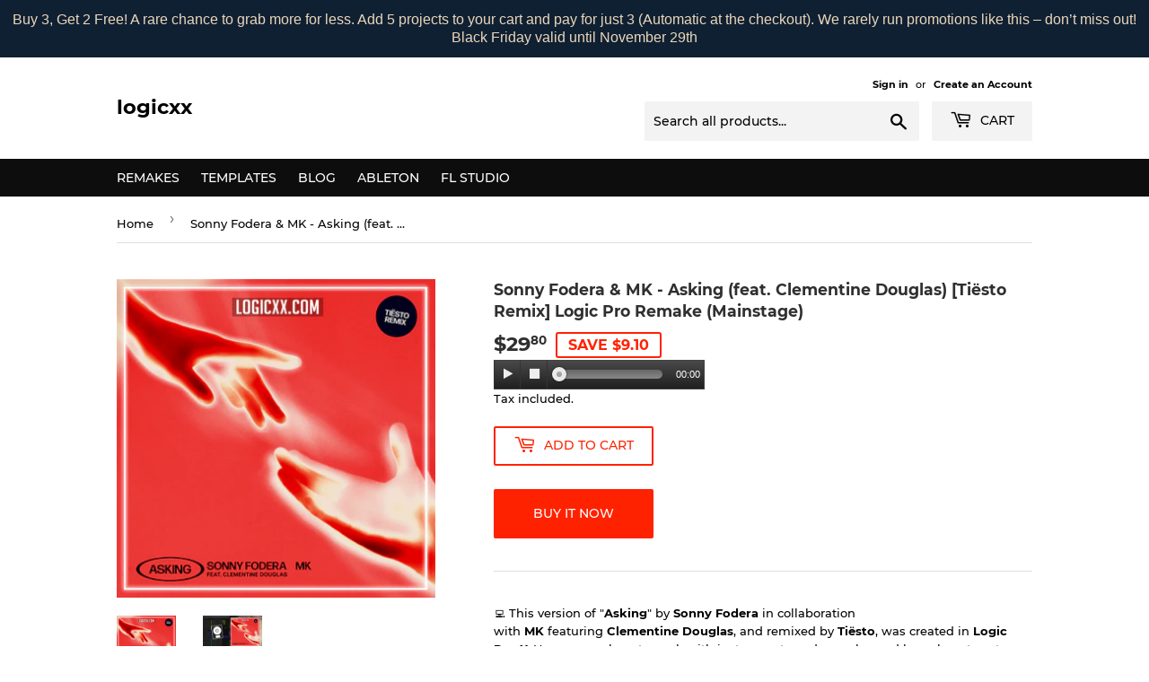

--- FILE ---
content_type: text/html; charset=utf-8
request_url: https://logicxx.com/products/sonny-fodera-mk-asking-feat-clementine-douglas-tiesto-remix-logic-pro-remake-mainstage
body_size: 24314
content:
<!doctype html>
<html class="no-touch no-js"><head>
 
<script>(function(H){H.className=H.className.replace(/\bno-js\b/,'js')})(document.documentElement)</script>
  <!-- Basic page needs ================================================== -->
  <meta charset="utf-8">
  <meta http-equiv="X-UA-Compatible" content="IE=edge,chrome=1">

  
  <link rel="shortcut icon" href="//logicxx.com/cdn/shop/files/Logic_logo_youtube_32x32.png?v=1613555001" type="image/png" />
  

  <!-- Title and description ================================================== -->
  <title>
  Sonny Fodera &amp; MK - Asking (feat. Clementine Douglas) [Tiësto Remix] L &ndash; logicxx
  </title>

  
    <meta name="description" content="💻 This version of &quot;Asking&quot; by Sonny Fodera in collaboration with MK featuring Clementine Douglas, and remixed by Tiësto, was created in Logic Pro X. You can see how to work with instruments and samples and learn how to set up settings, parameters, automatizations, plugins, audio signal routing, and more. All mixed and ">
  

  <!-- Product meta ================================================== -->
  <!-- /snippets/social-meta-tags.liquid -->




<meta property="og:site_name" content="logicxx">
<meta property="og:url" content="https://logicxx.com/products/sonny-fodera-mk-asking-feat-clementine-douglas-tiesto-remix-logic-pro-remake-mainstage">
<meta property="og:title" content="Sonny Fodera & MK - Asking (feat. Clementine Douglas) [Tiësto Remix] Logic Pro Remake (Mainstage)">
<meta property="og:type" content="product">
<meta property="og:description" content="💻 This version of &quot;Asking&quot; by Sonny Fodera in collaboration with MK featuring Clementine Douglas, and remixed by Tiësto, was created in Logic Pro X. You can see how to work with instruments and samples and learn how to set up settings, parameters, automatizations, plugins, audio signal routing, and more. All mixed and ">

  <meta property="og:price:amount" content="29.80">
  <meta property="og:price:currency" content="USD">

<meta property="og:image" content="http://logicxx.com/cdn/shop/files/sonnyfort_1200x1200.png?v=1697918119"><meta property="og:image" content="http://logicxx.com/cdn/shop/files/sonnyfort_e6b1d262-ae71-47bb-a842-2fddc0f6c096_1200x1200.png?v=1698399505">
<meta property="og:image:secure_url" content="https://logicxx.com/cdn/shop/files/sonnyfort_1200x1200.png?v=1697918119"><meta property="og:image:secure_url" content="https://logicxx.com/cdn/shop/files/sonnyfort_e6b1d262-ae71-47bb-a842-2fddc0f6c096_1200x1200.png?v=1698399505">


<meta name="twitter:card" content="summary_large_image">
<meta name="twitter:title" content="Sonny Fodera & MK - Asking (feat. Clementine Douglas) [Tiësto Remix] Logic Pro Remake (Mainstage)">
<meta name="twitter:description" content="💻 This version of &quot;Asking&quot; by Sonny Fodera in collaboration with MK featuring Clementine Douglas, and remixed by Tiësto, was created in Logic Pro X. You can see how to work with instruments and samples and learn how to set up settings, parameters, automatizations, plugins, audio signal routing, and more. All mixed and ">


  <!-- Helpers ================================================== -->
  <link rel="canonical" href="https://logicxx.com/products/sonny-fodera-mk-asking-feat-clementine-douglas-tiesto-remix-logic-pro-remake-mainstage">
  <meta name="viewport" content="width=device-width,initial-scale=1">

  <!-- CSS ================================================== -->
  <link href="//logicxx.com/cdn/shop/t/2/assets/theme.scss.css?v=19901116781212227341690184419" rel="stylesheet" type="text/css" media="all" />

  <!-- Header hook for plugins ================================================== -->
  <script>window.performance && window.performance.mark && window.performance.mark('shopify.content_for_header.start');</script><meta id="shopify-digital-wallet" name="shopify-digital-wallet" content="/26996244535/digital_wallets/dialog">
<link rel="alternate" type="application/json+oembed" href="https://logicxx.com/products/sonny-fodera-mk-asking-feat-clementine-douglas-tiesto-remix-logic-pro-remake-mainstage.oembed">
<script async="async" src="/checkouts/internal/preloads.js?locale=en-US"></script>
<script id="shopify-features" type="application/json">{"accessToken":"08704f0deb50207c12cdca99d11d3e07","betas":["rich-media-storefront-analytics"],"domain":"logicxx.com","predictiveSearch":true,"shopId":26996244535,"locale":"en"}</script>
<script>var Shopify = Shopify || {};
Shopify.shop = "logicxx.myshopify.com";
Shopify.locale = "en";
Shopify.currency = {"active":"USD","rate":"1.0"};
Shopify.country = "US";
Shopify.theme = {"name":"Supply","id":82636668983,"schema_name":"Supply","schema_version":"8.9.20","theme_store_id":679,"role":"main"};
Shopify.theme.handle = "null";
Shopify.theme.style = {"id":null,"handle":null};
Shopify.cdnHost = "logicxx.com/cdn";
Shopify.routes = Shopify.routes || {};
Shopify.routes.root = "/";</script>
<script type="module">!function(o){(o.Shopify=o.Shopify||{}).modules=!0}(window);</script>
<script>!function(o){function n(){var o=[];function n(){o.push(Array.prototype.slice.apply(arguments))}return n.q=o,n}var t=o.Shopify=o.Shopify||{};t.loadFeatures=n(),t.autoloadFeatures=n()}(window);</script>
<script id="shop-js-analytics" type="application/json">{"pageType":"product"}</script>
<script defer="defer" async type="module" src="//logicxx.com/cdn/shopifycloud/shop-js/modules/v2/client.init-shop-cart-sync_WVOgQShq.en.esm.js"></script>
<script defer="defer" async type="module" src="//logicxx.com/cdn/shopifycloud/shop-js/modules/v2/chunk.common_C_13GLB1.esm.js"></script>
<script defer="defer" async type="module" src="//logicxx.com/cdn/shopifycloud/shop-js/modules/v2/chunk.modal_CLfMGd0m.esm.js"></script>
<script type="module">
  await import("//logicxx.com/cdn/shopifycloud/shop-js/modules/v2/client.init-shop-cart-sync_WVOgQShq.en.esm.js");
await import("//logicxx.com/cdn/shopifycloud/shop-js/modules/v2/chunk.common_C_13GLB1.esm.js");
await import("//logicxx.com/cdn/shopifycloud/shop-js/modules/v2/chunk.modal_CLfMGd0m.esm.js");

  window.Shopify.SignInWithShop?.initShopCartSync?.({"fedCMEnabled":true,"windoidEnabled":true});

</script>
<script>(function() {
  var isLoaded = false;
  function asyncLoad() {
    if (isLoaded) return;
    isLoaded = true;
    var urls = ["https:\/\/widgetic.com\/sdk\/sdk.js?shop=logicxx.myshopify.com","https:\/\/d1owz8ug8bf83z.cloudfront.net\/laundry-symbols\/\/js\/pdfgenerator.js?shop=logicxx.myshopify.com","\/\/searchserverapi.com\/widgets\/shopify\/init.js?a=5Y7O1b5H5h\u0026shop=logicxx.myshopify.com","https:\/\/cdn.hextom.com\/js\/quickannouncementbar.js?shop=logicxx.myshopify.com","https:\/\/dawtemplatesmaster.com\/_shopify_app_ressources\/osaria_sap\/js_onload\/style_papp.js?v=1.1\u0026shop=logicxx.myshopify.com","https:\/\/dawtemplatesmaster.com\/_shopify_app_ressources\/osaria_sap\/js_onload\/mediaelement-and-player218-papp_from_rb.js?shop=logicxx.myshopify.com"];
    for (var i = 0; i < urls.length; i++) {
      var s = document.createElement('script');
      s.type = 'text/javascript';
      s.async = true;
      s.src = urls[i];
      var x = document.getElementsByTagName('script')[0];
      x.parentNode.insertBefore(s, x);
    }
  };
  if(window.attachEvent) {
    window.attachEvent('onload', asyncLoad);
  } else {
    window.addEventListener('load', asyncLoad, false);
  }
})();</script>
<script id="__st">var __st={"a":26996244535,"offset":-18000,"reqid":"30a847bf-9327-4257-8d55-831b508da61c-1769608258","pageurl":"logicxx.com\/products\/sonny-fodera-mk-asking-feat-clementine-douglas-tiesto-remix-logic-pro-remake-mainstage","u":"fdcaad9fee5b","p":"product","rtyp":"product","rid":7626710941881};</script>
<script>window.ShopifyPaypalV4VisibilityTracking = true;</script>
<script id="captcha-bootstrap">!function(){'use strict';const t='contact',e='account',n='new_comment',o=[[t,t],['blogs',n],['comments',n],[t,'customer']],c=[[e,'customer_login'],[e,'guest_login'],[e,'recover_customer_password'],[e,'create_customer']],r=t=>t.map((([t,e])=>`form[action*='/${t}']:not([data-nocaptcha='true']) input[name='form_type'][value='${e}']`)).join(','),a=t=>()=>t?[...document.querySelectorAll(t)].map((t=>t.form)):[];function s(){const t=[...o],e=r(t);return a(e)}const i='password',u='form_key',d=['recaptcha-v3-token','g-recaptcha-response','h-captcha-response',i],f=()=>{try{return window.sessionStorage}catch{return}},m='__shopify_v',_=t=>t.elements[u];function p(t,e,n=!1){try{const o=window.sessionStorage,c=JSON.parse(o.getItem(e)),{data:r}=function(t){const{data:e,action:n}=t;return t[m]||n?{data:e,action:n}:{data:t,action:n}}(c);for(const[e,n]of Object.entries(r))t.elements[e]&&(t.elements[e].value=n);n&&o.removeItem(e)}catch(o){console.error('form repopulation failed',{error:o})}}const l='form_type',E='cptcha';function T(t){t.dataset[E]=!0}const w=window,h=w.document,L='Shopify',v='ce_forms',y='captcha';let A=!1;((t,e)=>{const n=(g='f06e6c50-85a8-45c8-87d0-21a2b65856fe',I='https://cdn.shopify.com/shopifycloud/storefront-forms-hcaptcha/ce_storefront_forms_captcha_hcaptcha.v1.5.2.iife.js',D={infoText:'Protected by hCaptcha',privacyText:'Privacy',termsText:'Terms'},(t,e,n)=>{const o=w[L][v],c=o.bindForm;if(c)return c(t,g,e,D).then(n);var r;o.q.push([[t,g,e,D],n]),r=I,A||(h.body.append(Object.assign(h.createElement('script'),{id:'captcha-provider',async:!0,src:r})),A=!0)});var g,I,D;w[L]=w[L]||{},w[L][v]=w[L][v]||{},w[L][v].q=[],w[L][y]=w[L][y]||{},w[L][y].protect=function(t,e){n(t,void 0,e),T(t)},Object.freeze(w[L][y]),function(t,e,n,w,h,L){const[v,y,A,g]=function(t,e,n){const i=e?o:[],u=t?c:[],d=[...i,...u],f=r(d),m=r(i),_=r(d.filter((([t,e])=>n.includes(e))));return[a(f),a(m),a(_),s()]}(w,h,L),I=t=>{const e=t.target;return e instanceof HTMLFormElement?e:e&&e.form},D=t=>v().includes(t);t.addEventListener('submit',(t=>{const e=I(t);if(!e)return;const n=D(e)&&!e.dataset.hcaptchaBound&&!e.dataset.recaptchaBound,o=_(e),c=g().includes(e)&&(!o||!o.value);(n||c)&&t.preventDefault(),c&&!n&&(function(t){try{if(!f())return;!function(t){const e=f();if(!e)return;const n=_(t);if(!n)return;const o=n.value;o&&e.removeItem(o)}(t);const e=Array.from(Array(32),(()=>Math.random().toString(36)[2])).join('');!function(t,e){_(t)||t.append(Object.assign(document.createElement('input'),{type:'hidden',name:u})),t.elements[u].value=e}(t,e),function(t,e){const n=f();if(!n)return;const o=[...t.querySelectorAll(`input[type='${i}']`)].map((({name:t})=>t)),c=[...d,...o],r={};for(const[a,s]of new FormData(t).entries())c.includes(a)||(r[a]=s);n.setItem(e,JSON.stringify({[m]:1,action:t.action,data:r}))}(t,e)}catch(e){console.error('failed to persist form',e)}}(e),e.submit())}));const S=(t,e)=>{t&&!t.dataset[E]&&(n(t,e.some((e=>e===t))),T(t))};for(const o of['focusin','change'])t.addEventListener(o,(t=>{const e=I(t);D(e)&&S(e,y())}));const B=e.get('form_key'),M=e.get(l),P=B&&M;t.addEventListener('DOMContentLoaded',(()=>{const t=y();if(P)for(const e of t)e.elements[l].value===M&&p(e,B);[...new Set([...A(),...v().filter((t=>'true'===t.dataset.shopifyCaptcha))])].forEach((e=>S(e,t)))}))}(h,new URLSearchParams(w.location.search),n,t,e,['guest_login'])})(!0,!0)}();</script>
<script integrity="sha256-4kQ18oKyAcykRKYeNunJcIwy7WH5gtpwJnB7kiuLZ1E=" data-source-attribution="shopify.loadfeatures" defer="defer" src="//logicxx.com/cdn/shopifycloud/storefront/assets/storefront/load_feature-a0a9edcb.js" crossorigin="anonymous"></script>
<script data-source-attribution="shopify.dynamic_checkout.dynamic.init">var Shopify=Shopify||{};Shopify.PaymentButton=Shopify.PaymentButton||{isStorefrontPortableWallets:!0,init:function(){window.Shopify.PaymentButton.init=function(){};var t=document.createElement("script");t.src="https://logicxx.com/cdn/shopifycloud/portable-wallets/latest/portable-wallets.en.js",t.type="module",document.head.appendChild(t)}};
</script>
<script data-source-attribution="shopify.dynamic_checkout.buyer_consent">
  function portableWalletsHideBuyerConsent(e){var t=document.getElementById("shopify-buyer-consent"),n=document.getElementById("shopify-subscription-policy-button");t&&n&&(t.classList.add("hidden"),t.setAttribute("aria-hidden","true"),n.removeEventListener("click",e))}function portableWalletsShowBuyerConsent(e){var t=document.getElementById("shopify-buyer-consent"),n=document.getElementById("shopify-subscription-policy-button");t&&n&&(t.classList.remove("hidden"),t.removeAttribute("aria-hidden"),n.addEventListener("click",e))}window.Shopify?.PaymentButton&&(window.Shopify.PaymentButton.hideBuyerConsent=portableWalletsHideBuyerConsent,window.Shopify.PaymentButton.showBuyerConsent=portableWalletsShowBuyerConsent);
</script>
<script>
  function portableWalletsCleanup(e){e&&e.src&&console.error("Failed to load portable wallets script "+e.src);var t=document.querySelectorAll("shopify-accelerated-checkout .shopify-payment-button__skeleton, shopify-accelerated-checkout-cart .wallet-cart-button__skeleton"),e=document.getElementById("shopify-buyer-consent");for(let e=0;e<t.length;e++)t[e].remove();e&&e.remove()}function portableWalletsNotLoadedAsModule(e){e instanceof ErrorEvent&&"string"==typeof e.message&&e.message.includes("import.meta")&&"string"==typeof e.filename&&e.filename.includes("portable-wallets")&&(window.removeEventListener("error",portableWalletsNotLoadedAsModule),window.Shopify.PaymentButton.failedToLoad=e,"loading"===document.readyState?document.addEventListener("DOMContentLoaded",window.Shopify.PaymentButton.init):window.Shopify.PaymentButton.init())}window.addEventListener("error",portableWalletsNotLoadedAsModule);
</script>

<script type="module" src="https://logicxx.com/cdn/shopifycloud/portable-wallets/latest/portable-wallets.en.js" onError="portableWalletsCleanup(this)" crossorigin="anonymous"></script>
<script nomodule>
  document.addEventListener("DOMContentLoaded", portableWalletsCleanup);
</script>

<link id="shopify-accelerated-checkout-styles" rel="stylesheet" media="screen" href="https://logicxx.com/cdn/shopifycloud/portable-wallets/latest/accelerated-checkout-backwards-compat.css" crossorigin="anonymous">
<style id="shopify-accelerated-checkout-cart">
        #shopify-buyer-consent {
  margin-top: 1em;
  display: inline-block;
  width: 100%;
}

#shopify-buyer-consent.hidden {
  display: none;
}

#shopify-subscription-policy-button {
  background: none;
  border: none;
  padding: 0;
  text-decoration: underline;
  font-size: inherit;
  cursor: pointer;
}

#shopify-subscription-policy-button::before {
  box-shadow: none;
}

      </style>

<script>window.performance && window.performance.mark && window.performance.mark('shopify.content_for_header.end');</script>

  
  

  <script src="//logicxx.com/cdn/shop/t/2/assets/jquery-2.2.3.min.js?v=58211863146907186831589814704" type="text/javascript"></script>

  <script src="//logicxx.com/cdn/shop/t/2/assets/lazysizes.min.js?v=8147953233334221341589814705" async="async"></script>
  <script src="//logicxx.com/cdn/shop/t/2/assets/vendor.js?v=106177282645720727331589814707" defer="defer"></script>
  <script src="//logicxx.com/cdn/shop/t/2/assets/theme.js?v=14484617280571791471683226659" defer="defer"></script>


<!-- BEGIN app block: shopify://apps/frequently-bought/blocks/app-embed-block/b1a8cbea-c844-4842-9529-7c62dbab1b1f --><script>
    window.codeblackbelt = window.codeblackbelt || {};
    window.codeblackbelt.shop = window.codeblackbelt.shop || 'logicxx.myshopify.com';
    
        window.codeblackbelt.productId = 7626710941881;</script><script src="//cdn.codeblackbelt.com/widgets/frequently-bought-together/main.min.js?version=2026012808-0500" async></script>
 <!-- END app block --><script src="https://cdn.shopify.com/extensions/019bc2d0-0f91-74d4-a43b-076b6407206d/quick-announcement-bar-prod-97/assets/quickannouncementbar.js" type="text/javascript" defer="defer"></script>
<link href="https://monorail-edge.shopifysvc.com" rel="dns-prefetch">
<script>(function(){if ("sendBeacon" in navigator && "performance" in window) {try {var session_token_from_headers = performance.getEntriesByType('navigation')[0].serverTiming.find(x => x.name == '_s').description;} catch {var session_token_from_headers = undefined;}var session_cookie_matches = document.cookie.match(/_shopify_s=([^;]*)/);var session_token_from_cookie = session_cookie_matches && session_cookie_matches.length === 2 ? session_cookie_matches[1] : "";var session_token = session_token_from_headers || session_token_from_cookie || "";function handle_abandonment_event(e) {var entries = performance.getEntries().filter(function(entry) {return /monorail-edge.shopifysvc.com/.test(entry.name);});if (!window.abandonment_tracked && entries.length === 0) {window.abandonment_tracked = true;var currentMs = Date.now();var navigation_start = performance.timing.navigationStart;var payload = {shop_id: 26996244535,url: window.location.href,navigation_start,duration: currentMs - navigation_start,session_token,page_type: "product"};window.navigator.sendBeacon("https://monorail-edge.shopifysvc.com/v1/produce", JSON.stringify({schema_id: "online_store_buyer_site_abandonment/1.1",payload: payload,metadata: {event_created_at_ms: currentMs,event_sent_at_ms: currentMs}}));}}window.addEventListener('pagehide', handle_abandonment_event);}}());</script>
<script id="web-pixels-manager-setup">(function e(e,d,r,n,o){if(void 0===o&&(o={}),!Boolean(null===(a=null===(i=window.Shopify)||void 0===i?void 0:i.analytics)||void 0===a?void 0:a.replayQueue)){var i,a;window.Shopify=window.Shopify||{};var t=window.Shopify;t.analytics=t.analytics||{};var s=t.analytics;s.replayQueue=[],s.publish=function(e,d,r){return s.replayQueue.push([e,d,r]),!0};try{self.performance.mark("wpm:start")}catch(e){}var l=function(){var e={modern:/Edge?\/(1{2}[4-9]|1[2-9]\d|[2-9]\d{2}|\d{4,})\.\d+(\.\d+|)|Firefox\/(1{2}[4-9]|1[2-9]\d|[2-9]\d{2}|\d{4,})\.\d+(\.\d+|)|Chrom(ium|e)\/(9{2}|\d{3,})\.\d+(\.\d+|)|(Maci|X1{2}).+ Version\/(15\.\d+|(1[6-9]|[2-9]\d|\d{3,})\.\d+)([,.]\d+|)( \(\w+\)|)( Mobile\/\w+|) Safari\/|Chrome.+OPR\/(9{2}|\d{3,})\.\d+\.\d+|(CPU[ +]OS|iPhone[ +]OS|CPU[ +]iPhone|CPU IPhone OS|CPU iPad OS)[ +]+(15[._]\d+|(1[6-9]|[2-9]\d|\d{3,})[._]\d+)([._]\d+|)|Android:?[ /-](13[3-9]|1[4-9]\d|[2-9]\d{2}|\d{4,})(\.\d+|)(\.\d+|)|Android.+Firefox\/(13[5-9]|1[4-9]\d|[2-9]\d{2}|\d{4,})\.\d+(\.\d+|)|Android.+Chrom(ium|e)\/(13[3-9]|1[4-9]\d|[2-9]\d{2}|\d{4,})\.\d+(\.\d+|)|SamsungBrowser\/([2-9]\d|\d{3,})\.\d+/,legacy:/Edge?\/(1[6-9]|[2-9]\d|\d{3,})\.\d+(\.\d+|)|Firefox\/(5[4-9]|[6-9]\d|\d{3,})\.\d+(\.\d+|)|Chrom(ium|e)\/(5[1-9]|[6-9]\d|\d{3,})\.\d+(\.\d+|)([\d.]+$|.*Safari\/(?![\d.]+ Edge\/[\d.]+$))|(Maci|X1{2}).+ Version\/(10\.\d+|(1[1-9]|[2-9]\d|\d{3,})\.\d+)([,.]\d+|)( \(\w+\)|)( Mobile\/\w+|) Safari\/|Chrome.+OPR\/(3[89]|[4-9]\d|\d{3,})\.\d+\.\d+|(CPU[ +]OS|iPhone[ +]OS|CPU[ +]iPhone|CPU IPhone OS|CPU iPad OS)[ +]+(10[._]\d+|(1[1-9]|[2-9]\d|\d{3,})[._]\d+)([._]\d+|)|Android:?[ /-](13[3-9]|1[4-9]\d|[2-9]\d{2}|\d{4,})(\.\d+|)(\.\d+|)|Mobile Safari.+OPR\/([89]\d|\d{3,})\.\d+\.\d+|Android.+Firefox\/(13[5-9]|1[4-9]\d|[2-9]\d{2}|\d{4,})\.\d+(\.\d+|)|Android.+Chrom(ium|e)\/(13[3-9]|1[4-9]\d|[2-9]\d{2}|\d{4,})\.\d+(\.\d+|)|Android.+(UC? ?Browser|UCWEB|U3)[ /]?(15\.([5-9]|\d{2,})|(1[6-9]|[2-9]\d|\d{3,})\.\d+)\.\d+|SamsungBrowser\/(5\.\d+|([6-9]|\d{2,})\.\d+)|Android.+MQ{2}Browser\/(14(\.(9|\d{2,})|)|(1[5-9]|[2-9]\d|\d{3,})(\.\d+|))(\.\d+|)|K[Aa][Ii]OS\/(3\.\d+|([4-9]|\d{2,})\.\d+)(\.\d+|)/},d=e.modern,r=e.legacy,n=navigator.userAgent;return n.match(d)?"modern":n.match(r)?"legacy":"unknown"}(),u="modern"===l?"modern":"legacy",c=(null!=n?n:{modern:"",legacy:""})[u],f=function(e){return[e.baseUrl,"/wpm","/b",e.hashVersion,"modern"===e.buildTarget?"m":"l",".js"].join("")}({baseUrl:d,hashVersion:r,buildTarget:u}),m=function(e){var d=e.version,r=e.bundleTarget,n=e.surface,o=e.pageUrl,i=e.monorailEndpoint;return{emit:function(e){var a=e.status,t=e.errorMsg,s=(new Date).getTime(),l=JSON.stringify({metadata:{event_sent_at_ms:s},events:[{schema_id:"web_pixels_manager_load/3.1",payload:{version:d,bundle_target:r,page_url:o,status:a,surface:n,error_msg:t},metadata:{event_created_at_ms:s}}]});if(!i)return console&&console.warn&&console.warn("[Web Pixels Manager] No Monorail endpoint provided, skipping logging."),!1;try{return self.navigator.sendBeacon.bind(self.navigator)(i,l)}catch(e){}var u=new XMLHttpRequest;try{return u.open("POST",i,!0),u.setRequestHeader("Content-Type","text/plain"),u.send(l),!0}catch(e){return console&&console.warn&&console.warn("[Web Pixels Manager] Got an unhandled error while logging to Monorail."),!1}}}}({version:r,bundleTarget:l,surface:e.surface,pageUrl:self.location.href,monorailEndpoint:e.monorailEndpoint});try{o.browserTarget=l,function(e){var d=e.src,r=e.async,n=void 0===r||r,o=e.onload,i=e.onerror,a=e.sri,t=e.scriptDataAttributes,s=void 0===t?{}:t,l=document.createElement("script"),u=document.querySelector("head"),c=document.querySelector("body");if(l.async=n,l.src=d,a&&(l.integrity=a,l.crossOrigin="anonymous"),s)for(var f in s)if(Object.prototype.hasOwnProperty.call(s,f))try{l.dataset[f]=s[f]}catch(e){}if(o&&l.addEventListener("load",o),i&&l.addEventListener("error",i),u)u.appendChild(l);else{if(!c)throw new Error("Did not find a head or body element to append the script");c.appendChild(l)}}({src:f,async:!0,onload:function(){if(!function(){var e,d;return Boolean(null===(d=null===(e=window.Shopify)||void 0===e?void 0:e.analytics)||void 0===d?void 0:d.initialized)}()){var d=window.webPixelsManager.init(e)||void 0;if(d){var r=window.Shopify.analytics;r.replayQueue.forEach((function(e){var r=e[0],n=e[1],o=e[2];d.publishCustomEvent(r,n,o)})),r.replayQueue=[],r.publish=d.publishCustomEvent,r.visitor=d.visitor,r.initialized=!0}}},onerror:function(){return m.emit({status:"failed",errorMsg:"".concat(f," has failed to load")})},sri:function(e){var d=/^sha384-[A-Za-z0-9+/=]+$/;return"string"==typeof e&&d.test(e)}(c)?c:"",scriptDataAttributes:o}),m.emit({status:"loading"})}catch(e){m.emit({status:"failed",errorMsg:(null==e?void 0:e.message)||"Unknown error"})}}})({shopId: 26996244535,storefrontBaseUrl: "https://logicxx.com",extensionsBaseUrl: "https://extensions.shopifycdn.com/cdn/shopifycloud/web-pixels-manager",monorailEndpoint: "https://monorail-edge.shopifysvc.com/unstable/produce_batch",surface: "storefront-renderer",enabledBetaFlags: ["2dca8a86"],webPixelsConfigList: [{"id":"shopify-app-pixel","configuration":"{}","eventPayloadVersion":"v1","runtimeContext":"STRICT","scriptVersion":"0450","apiClientId":"shopify-pixel","type":"APP","privacyPurposes":["ANALYTICS","MARKETING"]},{"id":"shopify-custom-pixel","eventPayloadVersion":"v1","runtimeContext":"LAX","scriptVersion":"0450","apiClientId":"shopify-pixel","type":"CUSTOM","privacyPurposes":["ANALYTICS","MARKETING"]}],isMerchantRequest: false,initData: {"shop":{"name":"logicxx","paymentSettings":{"currencyCode":"USD"},"myshopifyDomain":"logicxx.myshopify.com","countryCode":"UA","storefrontUrl":"https:\/\/logicxx.com"},"customer":null,"cart":null,"checkout":null,"productVariants":[{"price":{"amount":29.8,"currencyCode":"USD"},"product":{"title":"Sonny Fodera \u0026 MK - Asking (feat. Clementine Douglas) [Tiësto Remix] Logic Pro Remake (Mainstage)","vendor":"Logicxx","id":"7626710941881","untranslatedTitle":"Sonny Fodera \u0026 MK - Asking (feat. Clementine Douglas) [Tiësto Remix] Logic Pro Remake (Mainstage)","url":"\/products\/sonny-fodera-mk-asking-feat-clementine-douglas-tiesto-remix-logic-pro-remake-mainstage","type":"Logic Remake"},"id":"43452577120441","image":{"src":"\/\/logicxx.com\/cdn\/shop\/files\/sonnyfort.png?v=1697918119"},"sku":"","title":"Default Title","untranslatedTitle":"Default Title"}],"purchasingCompany":null},},"https://logicxx.com/cdn","fcfee988w5aeb613cpc8e4bc33m6693e112",{"modern":"","legacy":""},{"shopId":"26996244535","storefrontBaseUrl":"https:\/\/logicxx.com","extensionBaseUrl":"https:\/\/extensions.shopifycdn.com\/cdn\/shopifycloud\/web-pixels-manager","surface":"storefront-renderer","enabledBetaFlags":"[\"2dca8a86\"]","isMerchantRequest":"false","hashVersion":"fcfee988w5aeb613cpc8e4bc33m6693e112","publish":"custom","events":"[[\"page_viewed\",{}],[\"product_viewed\",{\"productVariant\":{\"price\":{\"amount\":29.8,\"currencyCode\":\"USD\"},\"product\":{\"title\":\"Sonny Fodera \u0026 MK - Asking (feat. Clementine Douglas) [Tiësto Remix] Logic Pro Remake (Mainstage)\",\"vendor\":\"Logicxx\",\"id\":\"7626710941881\",\"untranslatedTitle\":\"Sonny Fodera \u0026 MK - Asking (feat. Clementine Douglas) [Tiësto Remix] Logic Pro Remake (Mainstage)\",\"url\":\"\/products\/sonny-fodera-mk-asking-feat-clementine-douglas-tiesto-remix-logic-pro-remake-mainstage\",\"type\":\"Logic Remake\"},\"id\":\"43452577120441\",\"image\":{\"src\":\"\/\/logicxx.com\/cdn\/shop\/files\/sonnyfort.png?v=1697918119\"},\"sku\":\"\",\"title\":\"Default Title\",\"untranslatedTitle\":\"Default Title\"}}]]"});</script><script>
  window.ShopifyAnalytics = window.ShopifyAnalytics || {};
  window.ShopifyAnalytics.meta = window.ShopifyAnalytics.meta || {};
  window.ShopifyAnalytics.meta.currency = 'USD';
  var meta = {"product":{"id":7626710941881,"gid":"gid:\/\/shopify\/Product\/7626710941881","vendor":"Logicxx","type":"Logic Remake","handle":"sonny-fodera-mk-asking-feat-clementine-douglas-tiesto-remix-logic-pro-remake-mainstage","variants":[{"id":43452577120441,"price":2980,"name":"Sonny Fodera \u0026 MK - Asking (feat. Clementine Douglas) [Tiësto Remix] Logic Pro Remake (Mainstage)","public_title":null,"sku":""}],"remote":false},"page":{"pageType":"product","resourceType":"product","resourceId":7626710941881,"requestId":"30a847bf-9327-4257-8d55-831b508da61c-1769608258"}};
  for (var attr in meta) {
    window.ShopifyAnalytics.meta[attr] = meta[attr];
  }
</script>
<script class="analytics">
  (function () {
    var customDocumentWrite = function(content) {
      var jquery = null;

      if (window.jQuery) {
        jquery = window.jQuery;
      } else if (window.Checkout && window.Checkout.$) {
        jquery = window.Checkout.$;
      }

      if (jquery) {
        jquery('body').append(content);
      }
    };

    var hasLoggedConversion = function(token) {
      if (token) {
        return document.cookie.indexOf('loggedConversion=' + token) !== -1;
      }
      return false;
    }

    var setCookieIfConversion = function(token) {
      if (token) {
        var twoMonthsFromNow = new Date(Date.now());
        twoMonthsFromNow.setMonth(twoMonthsFromNow.getMonth() + 2);

        document.cookie = 'loggedConversion=' + token + '; expires=' + twoMonthsFromNow;
      }
    }

    var trekkie = window.ShopifyAnalytics.lib = window.trekkie = window.trekkie || [];
    if (trekkie.integrations) {
      return;
    }
    trekkie.methods = [
      'identify',
      'page',
      'ready',
      'track',
      'trackForm',
      'trackLink'
    ];
    trekkie.factory = function(method) {
      return function() {
        var args = Array.prototype.slice.call(arguments);
        args.unshift(method);
        trekkie.push(args);
        return trekkie;
      };
    };
    for (var i = 0; i < trekkie.methods.length; i++) {
      var key = trekkie.methods[i];
      trekkie[key] = trekkie.factory(key);
    }
    trekkie.load = function(config) {
      trekkie.config = config || {};
      trekkie.config.initialDocumentCookie = document.cookie;
      var first = document.getElementsByTagName('script')[0];
      var script = document.createElement('script');
      script.type = 'text/javascript';
      script.onerror = function(e) {
        var scriptFallback = document.createElement('script');
        scriptFallback.type = 'text/javascript';
        scriptFallback.onerror = function(error) {
                var Monorail = {
      produce: function produce(monorailDomain, schemaId, payload) {
        var currentMs = new Date().getTime();
        var event = {
          schema_id: schemaId,
          payload: payload,
          metadata: {
            event_created_at_ms: currentMs,
            event_sent_at_ms: currentMs
          }
        };
        return Monorail.sendRequest("https://" + monorailDomain + "/v1/produce", JSON.stringify(event));
      },
      sendRequest: function sendRequest(endpointUrl, payload) {
        // Try the sendBeacon API
        if (window && window.navigator && typeof window.navigator.sendBeacon === 'function' && typeof window.Blob === 'function' && !Monorail.isIos12()) {
          var blobData = new window.Blob([payload], {
            type: 'text/plain'
          });

          if (window.navigator.sendBeacon(endpointUrl, blobData)) {
            return true;
          } // sendBeacon was not successful

        } // XHR beacon

        var xhr = new XMLHttpRequest();

        try {
          xhr.open('POST', endpointUrl);
          xhr.setRequestHeader('Content-Type', 'text/plain');
          xhr.send(payload);
        } catch (e) {
          console.log(e);
        }

        return false;
      },
      isIos12: function isIos12() {
        return window.navigator.userAgent.lastIndexOf('iPhone; CPU iPhone OS 12_') !== -1 || window.navigator.userAgent.lastIndexOf('iPad; CPU OS 12_') !== -1;
      }
    };
    Monorail.produce('monorail-edge.shopifysvc.com',
      'trekkie_storefront_load_errors/1.1',
      {shop_id: 26996244535,
      theme_id: 82636668983,
      app_name: "storefront",
      context_url: window.location.href,
      source_url: "//logicxx.com/cdn/s/trekkie.storefront.a804e9514e4efded663580eddd6991fcc12b5451.min.js"});

        };
        scriptFallback.async = true;
        scriptFallback.src = '//logicxx.com/cdn/s/trekkie.storefront.a804e9514e4efded663580eddd6991fcc12b5451.min.js';
        first.parentNode.insertBefore(scriptFallback, first);
      };
      script.async = true;
      script.src = '//logicxx.com/cdn/s/trekkie.storefront.a804e9514e4efded663580eddd6991fcc12b5451.min.js';
      first.parentNode.insertBefore(script, first);
    };
    trekkie.load(
      {"Trekkie":{"appName":"storefront","development":false,"defaultAttributes":{"shopId":26996244535,"isMerchantRequest":null,"themeId":82636668983,"themeCityHash":"3185063825965597119","contentLanguage":"en","currency":"USD","eventMetadataId":"19b28f0b-d18e-4bf3-af3b-852b909a03b8"},"isServerSideCookieWritingEnabled":true,"monorailRegion":"shop_domain","enabledBetaFlags":["65f19447","b5387b81"]},"Session Attribution":{},"S2S":{"facebookCapiEnabled":false,"source":"trekkie-storefront-renderer","apiClientId":580111}}
    );

    var loaded = false;
    trekkie.ready(function() {
      if (loaded) return;
      loaded = true;

      window.ShopifyAnalytics.lib = window.trekkie;

      var originalDocumentWrite = document.write;
      document.write = customDocumentWrite;
      try { window.ShopifyAnalytics.merchantGoogleAnalytics.call(this); } catch(error) {};
      document.write = originalDocumentWrite;

      window.ShopifyAnalytics.lib.page(null,{"pageType":"product","resourceType":"product","resourceId":7626710941881,"requestId":"30a847bf-9327-4257-8d55-831b508da61c-1769608258","shopifyEmitted":true});

      var match = window.location.pathname.match(/checkouts\/(.+)\/(thank_you|post_purchase)/)
      var token = match? match[1]: undefined;
      if (!hasLoggedConversion(token)) {
        setCookieIfConversion(token);
        window.ShopifyAnalytics.lib.track("Viewed Product",{"currency":"USD","variantId":43452577120441,"productId":7626710941881,"productGid":"gid:\/\/shopify\/Product\/7626710941881","name":"Sonny Fodera \u0026 MK - Asking (feat. Clementine Douglas) [Tiësto Remix] Logic Pro Remake (Mainstage)","price":"29.80","sku":"","brand":"Logicxx","variant":null,"category":"Logic Remake","nonInteraction":true,"remote":false},undefined,undefined,{"shopifyEmitted":true});
      window.ShopifyAnalytics.lib.track("monorail:\/\/trekkie_storefront_viewed_product\/1.1",{"currency":"USD","variantId":43452577120441,"productId":7626710941881,"productGid":"gid:\/\/shopify\/Product\/7626710941881","name":"Sonny Fodera \u0026 MK - Asking (feat. Clementine Douglas) [Tiësto Remix] Logic Pro Remake (Mainstage)","price":"29.80","sku":"","brand":"Logicxx","variant":null,"category":"Logic Remake","nonInteraction":true,"remote":false,"referer":"https:\/\/logicxx.com\/products\/sonny-fodera-mk-asking-feat-clementine-douglas-tiesto-remix-logic-pro-remake-mainstage"});
      }
    });


        var eventsListenerScript = document.createElement('script');
        eventsListenerScript.async = true;
        eventsListenerScript.src = "//logicxx.com/cdn/shopifycloud/storefront/assets/shop_events_listener-3da45d37.js";
        document.getElementsByTagName('head')[0].appendChild(eventsListenerScript);

})();</script>
<script
  defer
  src="https://logicxx.com/cdn/shopifycloud/perf-kit/shopify-perf-kit-3.1.0.min.js"
  data-application="storefront-renderer"
  data-shop-id="26996244535"
  data-render-region="gcp-us-east1"
  data-page-type="product"
  data-theme-instance-id="82636668983"
  data-theme-name="Supply"
  data-theme-version="8.9.20"
  data-monorail-region="shop_domain"
  data-resource-timing-sampling-rate="10"
  data-shs="true"
  data-shs-beacon="true"
  data-shs-export-with-fetch="true"
  data-shs-logs-sample-rate="1"
  data-shs-beacon-endpoint="https://logicxx.com/api/collect"
></script>
</head>

<body id="sonny-fodera-amp-mk-asking-feat-clementine-douglas-tiesto-remix-l" class="template-product">

  <div id="shopify-section-header" class="shopify-section header-section"><header class="site-header" role="banner" data-section-id="header" data-section-type="header-section">
  <div class="wrapper">

    <div class="grid--full">
      <div class="grid-item large--one-half">
        
          <div class="h1 header-logo" itemscope itemtype="http://schema.org/Organization">
        
          
            <a href="/" itemprop="url">logicxx</a>
          
        
          </div>
        
      </div>

      <div class="grid-item large--one-half text-center large--text-right">
        
          <div class="site-header--text-links">
            

            
              <span class="site-header--meta-links medium-down--hide">
                
                  <a href="/account/login" id="customer_login_link">Sign in</a>
                  <span class="site-header--spacer">or</span>
                  <a href="/account/register" id="customer_register_link">Create an Account</a>
                
              </span>
            
          </div>

          <br class="medium-down--hide">
        

        <form action="/search" method="get" class="search-bar" role="search">
  <input type="hidden" name="type" value="product">

  <input type="search" name="q" value="" placeholder="Search all products..." aria-label="Search all products...">
  <button type="submit" class="search-bar--submit icon-fallback-text">
    <span class="icon icon-search" aria-hidden="true"></span>
    <span class="fallback-text">Search</span>
  </button>
</form>


        <a href="/cart" class="header-cart-btn cart-toggle">
          <span class="icon icon-cart"></span>
          Cart <span class="cart-count cart-badge--desktop hidden-count">0</span>
        </a>
      </div>
    </div>

  </div>
</header>

<div id="mobileNavBar">
  <div class="display-table-cell">
    <button class="menu-toggle mobileNavBar-link" aria-controls="navBar" aria-expanded="false"><span class="icon icon-hamburger" aria-hidden="true"></span>Menu</button>
  </div>
  <div class="display-table-cell">
    <a href="/cart" class="cart-toggle mobileNavBar-link">
      <span class="icon icon-cart"></span>
      Cart <span class="cart-count hidden-count">0</span>
    </a>
  </div>
</div>

<nav class="nav-bar" id="navBar" role="navigation">
  <div class="wrapper">
    <form action="/search" method="get" class="search-bar" role="search">
  <input type="hidden" name="type" value="product">

  <input type="search" name="q" value="" placeholder="Search all products..." aria-label="Search all products...">
  <button type="submit" class="search-bar--submit icon-fallback-text">
    <span class="icon icon-search" aria-hidden="true"></span>
    <span class="fallback-text">Search</span>
  </button>
</form>

    <ul class="mobile-nav" id="MobileNav">
  
  <li class="large--hide">
    <a href="/">Home</a>
  </li>
  
  
    
      <li>
        <a
          href="/collections/logic-pro-x-remakes"
          class="mobile-nav--link"
          data-meganav-type="child"
          >
            Remakes
        </a>
      </li>
    
  
    
      <li>
        <a
          href="/collections/logic-pro-x-templates"
          class="mobile-nav--link"
          data-meganav-type="child"
          >
            Templates
        </a>
      </li>
    
  
    
      <li>
        <a
          href="/blogs/news"
          class="mobile-nav--link"
          data-meganav-type="child"
          >
            Blog
        </a>
      </li>
    
  
    
      <li>
        <a
          href="https://topmusicarts.com"
          class="mobile-nav--link"
          data-meganav-type="child"
          >
            Ableton
        </a>
      </li>
    
  
    
      <li>
        <a
          href="https://flpstudio.com"
          class="mobile-nav--link"
          data-meganav-type="child"
          >
            FL Studio
        </a>
      </li>
    
  

  
    
      <li class="customer-navlink large--hide"><a href="/account/login" id="customer_login_link">Sign in</a></li>
      <li class="customer-navlink large--hide"><a href="/account/register" id="customer_register_link">Create an Account</a></li>
    
  
</ul>

    <ul class="site-nav" id="AccessibleNav">
  
  <li class="large--hide">
    <a href="/">Home</a>
  </li>
  
  
    
      <li>
        <a
          href="/collections/logic-pro-x-remakes"
          class="site-nav--link"
          data-meganav-type="child"
          >
            Remakes
        </a>
      </li>
    
  
    
      <li>
        <a
          href="/collections/logic-pro-x-templates"
          class="site-nav--link"
          data-meganav-type="child"
          >
            Templates
        </a>
      </li>
    
  
    
      <li>
        <a
          href="/blogs/news"
          class="site-nav--link"
          data-meganav-type="child"
          >
            Blog
        </a>
      </li>
    
  
    
      <li>
        <a
          href="https://topmusicarts.com"
          class="site-nav--link"
          data-meganav-type="child"
          >
            Ableton
        </a>
      </li>
    
  
    
      <li>
        <a
          href="https://flpstudio.com"
          class="site-nav--link"
          data-meganav-type="child"
          >
            FL Studio
        </a>
      </li>
    
  

  
    
      <li class="customer-navlink large--hide"><a href="/account/login" id="customer_login_link">Sign in</a></li>
      <li class="customer-navlink large--hide"><a href="/account/register" id="customer_register_link">Create an Account</a></li>
    
  
</ul>

  </div>
</nav>




</div>

  <main class="wrapper main-content" role="main">

    

<div id="shopify-section-product-template" class="shopify-section product-template-section"><div id="ProductSection" data-section-id="product-template" data-section-type="product-template" data-zoom-toggle="zoom-in" data-zoom-enabled="false" data-related-enabled="" data-social-sharing="" data-show-compare-at-price="false" data-stock="false" data-incoming-transfer="false" data-ajax-cart-method="modal">





<nav class="breadcrumb" role="navigation" aria-label="breadcrumbs">
  <a href="/" title="Back to the frontpage">Home</a>

  

    
    <span class="divider" aria-hidden="true">&rsaquo;</span>
    <span class="breadcrumb--truncate">Sonny Fodera & MK - Asking (feat. Clementine Douglas) [Tiësto Remix] Logic Pro Remake (Mainstage)</span>

  
</nav>








  <style>
    .selector-wrapper select, .product-variants select {
      margin-bottom: 13px;
    }
  </style>


<div class="grid" itemscope itemtype="http://schema.org/Product">
  <meta itemprop="url" content="https://logicxx.com/products/sonny-fodera-mk-asking-feat-clementine-douglas-tiesto-remix-logic-pro-remake-mainstage">
  <meta itemprop="image" content="//logicxx.com/cdn/shop/files/sonnyfort_grande.png?v=1697918119">

  <div class="grid-item large--two-fifths">
    <div class="grid">
      <div class="grid-item large--eleven-twelfths text-center">
        <div class="product-photo-container" id="productPhotoContainer-product-template">
          
          
<div id="productPhotoWrapper-product-template-34892182519993" class="lazyload__image-wrapper" data-image-id="34892182519993" style="max-width: 700px">
              <div class="no-js product__image-wrapper" style="padding-top:100.0%;">
                <img id=""
                  
                  src="//logicxx.com/cdn/shop/files/sonnyfort_300x300.png?v=1697918119"
                  
                  class="lazyload no-js lazypreload"
                  data-src="//logicxx.com/cdn/shop/files/sonnyfort_{width}x.png?v=1697918119"
                  data-widths="[180, 360, 540, 720, 900, 1080, 1296, 1512, 1728, 2048]"
                  data-aspectratio="1.0"
                  data-sizes="auto"
                  alt="Sonny Fodera &amp; MK - Asking (feat. Clementine Douglas) [Tiësto Remix] Logic Pro Remake (Mainstage)"
                  >
              </div>
            </div>
            
              <noscript>
                <img src="//logicxx.com/cdn/shop/files/sonnyfort_580x.png?v=1697918119"
                  srcset="//logicxx.com/cdn/shop/files/sonnyfort_580x.png?v=1697918119 1x, //logicxx.com/cdn/shop/files/sonnyfort_580x@2x.png?v=1697918119 2x"
                  alt="Sonny Fodera & MK - Asking (feat. Clementine Douglas) [Tiësto Remix] Logic Pro Remake (Mainstage)" style="opacity:1;">
              </noscript>
            
          
<div id="productPhotoWrapper-product-template-34899845382329" class="lazyload__image-wrapper hide" data-image-id="34899845382329" style="max-width: 700px">
              <div class="no-js product__image-wrapper" style="padding-top:56.25%;">
                <img id=""
                  
                  class="lazyload no-js lazypreload"
                  data-src="//logicxx.com/cdn/shop/files/sonnyfort_e6b1d262-ae71-47bb-a842-2fddc0f6c096_{width}x.png?v=1698399505"
                  data-widths="[180, 360, 540, 720, 900, 1080, 1296, 1512, 1728, 2048]"
                  data-aspectratio="1.7777777777777777"
                  data-sizes="auto"
                  alt="Sonny Fodera &amp; MK - Asking (feat. Clementine Douglas) [Tiësto Remix] Logic Pro Remake (Mainstage)"
                  >
              </div>
            </div>
            
          
        </div>

        
          <ul class="product-photo-thumbs grid-uniform" id="productThumbs-product-template">

            
              <li class="grid-item medium-down--one-quarter large--one-quarter">
                <a href="//logicxx.com/cdn/shop/files/sonnyfort_1024x1024@2x.png?v=1697918119" class="product-photo-thumb product-photo-thumb-product-template" data-image-id="34892182519993">
                  <img src="//logicxx.com/cdn/shop/files/sonnyfort_compact.png?v=1697918119" alt="Sonny Fodera &amp; MK - Asking (feat. Clementine Douglas) [Tiësto Remix] Logic Pro Remake (Mainstage)">
                </a>
              </li>
            
              <li class="grid-item medium-down--one-quarter large--one-quarter">
                <a href="//logicxx.com/cdn/shop/files/sonnyfort_e6b1d262-ae71-47bb-a842-2fddc0f6c096_1024x1024@2x.png?v=1698399505" class="product-photo-thumb product-photo-thumb-product-template" data-image-id="34899845382329">
                  <img src="//logicxx.com/cdn/shop/files/sonnyfort_e6b1d262-ae71-47bb-a842-2fddc0f6c096_compact.png?v=1698399505" alt="Sonny Fodera &amp; MK - Asking (feat. Clementine Douglas) [Tiësto Remix] Logic Pro Remake (Mainstage)">
                </a>
              </li>
            

          </ul>
        

      </div>
    </div>
  </div>

  <div class="grid-item large--three-fifths">

    <h1 class="h2" itemprop="name">Sonny Fodera & MK - Asking (feat. Clementine Douglas) [Tiësto Remix] Logic Pro Remake (Mainstage)</h1>

    

    <div itemprop="offers" itemscope itemtype="http://schema.org/Offer">

      

      <meta itemprop="priceCurrency" content="USD">
      <meta itemprop="price" content="29.8">

      <ul class="inline-list product-meta" data-price>
        <li>
          <span id="productPrice-product-template" class="h1">
            





<small aria-hidden="true">$29<sup>80</sup></small>
<span class="visually-hidden">$29.80</span>

          </span>
          <div class="product-price-unit " data-unit-price-container>
  <span class="visually-hidden">Unit price</span><span data-unit-price></span><span aria-hidden="true">/</span><span class="visually-hidden">&nbsp;per&nbsp;</span><span data-unit-price-base-unit><span></span></span>
</div>

        </li>
        
        <li>
          <span id="comparePrice-product-template" class="sale-tag large">
            
            
            





Save $9.10



          </span>
        </li>
        
        
      </ul>
<div style="max-width:235px">
<div class="progression-small">
  <div class="responsive-wrapper responsive-audio">
    <div class="product-image-container papp-player" style="border:0px">
      <audio
        controls
        class="progression-skin progression-default-dark"
        preload="none"
        style="display:none"
      >
        <source src="https://osaria-system.work/logicxx.com/7626710941881/uRatkkDkfss.mp3">
        <source src="https://osaria-system.work/logicxx.myshopify.com/7626710941881/uRatkkDkfss.mp3">
      </audio>
    </div>
  </div>
</div>

</div><div class="product__policies rte">Tax included.
</div><hr id="variantBreak" class="hr--clear hr--small">

      <link itemprop="availability" href="http://schema.org/InStock">

      
<form method="post" action="/cart/add" id="addToCartForm-product-template" accept-charset="UTF-8" class="addToCartForm addToCartForm--payment-button
" enctype="multipart/form-data" data-product-form=""><input type="hidden" name="form_type" value="product" /><input type="hidden" name="utf8" value="✓" />
        <select name="id" id="productSelect-product-template" class="product-variants product-variants-product-template">
          
            

              <option  selected="selected"  data-sku="" value="43452577120441">Default Title - $29.80 USD</option>

            
          
        </select>

        

        

        

        <div class="payment-buttons payment-buttons--small">
          <button type="submit" name="add" id="addToCart-product-template" class="btn btn--add-to-cart btn--secondary-accent">
            <span class="icon icon-cart"></span>
            <span id="addToCartText-product-template">Add to Cart</span>
          </button>

          
            <div data-shopify="payment-button" class="shopify-payment-button"> <shopify-accelerated-checkout recommended="null" fallback="{&quot;supports_subs&quot;:true,&quot;supports_def_opts&quot;:true,&quot;name&quot;:&quot;buy_it_now&quot;,&quot;wallet_params&quot;:{}}" access-token="08704f0deb50207c12cdca99d11d3e07" buyer-country="US" buyer-locale="en" buyer-currency="USD" variant-params="[{&quot;id&quot;:43452577120441,&quot;requiresShipping&quot;:false}]" shop-id="26996244535" enabled-flags="[&quot;d6d12da0&quot;,&quot;ae0f5bf6&quot;]" > <div class="shopify-payment-button__button" role="button" disabled aria-hidden="true" style="background-color: transparent; border: none"> <div class="shopify-payment-button__skeleton">&nbsp;</div> </div> </shopify-accelerated-checkout> <small id="shopify-buyer-consent" class="hidden" aria-hidden="true" data-consent-type="subscription"> This item is a recurring or deferred purchase. By continuing, I agree to the <span id="shopify-subscription-policy-button">cancellation policy</span> and authorize you to charge my payment method at the prices, frequency and dates listed on this page until my order is fulfilled or I cancel, if permitted. </small> </div>
          
        </div>
      <input type="hidden" name="product-id" value="7626710941881" /><input type="hidden" name="section-id" value="product-template" /></form>

      <hr class="product-template-hr">
    </div>

    <div class="product-description rte" itemprop="description">
      <meta charset="utf-8">
<p data-mce-fragment="1"><span data-mce-fragment="1">💻</span><span data-mce-fragment="1"> This version of "<strong data-mce-fragment="1">Asking</strong>" by <strong data-mce-fragment="1">Sonny Fodera</strong> in collaboration with <strong data-mce-fragment="1">MK</strong> featuring <strong data-mce-fragment="1">Clementine Douglas</strong>, and remixed by <strong data-mce-fragment="1">Tiësto</strong>, was created in<strong data-mce-fragment="1"> <meta charset="utf-8">Logic Pro X</strong>. You can see how to work with instruments and samples and learn how to set up settings, parameters, automatizations, plugins, audio signal routing, and more. All mixed and mastered, ready for use.</span><br data-mce-fragment="1"></p>
<div data-mce-fragment="1"><br data-mce-fragment="1"></div>
<h2 style="text-align: center;" data-mce-fragment="1" data-mce-style="text-align: center;"><strong data-mce-fragment="1">TEMPLATE SPECIFICATIONS:<br data-mce-fragment="1"><br data-mce-fragment="1"></strong></h2>
<p data-mce-fragment="1"><strong style="font-size: 1.4em;" data-mce-fragment="1" data-mce-style="font-size: 1.4em;">📌File size:</strong><span style="font-size: 1.4em;" data-mce-fragment="1" data-mce-style="font-size: 1.4em;"> 14 MB</span></p>
<p data-mce-fragment="1"><strong style="font-size: 1.4em;" data-mce-fragment="1" data-mce-style="font-size: 1.4em;">📌Software, DAW:</strong><span style="font-size: 1.4em;" data-mce-fragment="1" data-mce-style="font-size: 1.4em;"><span data-mce-fragment="1"> <meta charset="utf-8">Logic Pro X <meta charset="utf-8">10.5.1 (or higher).</span></span></p>
<p data-mce-fragment="1"><strong style="font-size: 1.4em;" data-mce-fragment="1" data-mce-style="font-size: 1.4em;">📌VST Plugins</strong><span style="font-size: 1.4em;" data-mce-fragment="1" data-mce-style="font-size: 1.4em;">:</span><span style="font-size: 1.4em;" data-mce-fragment="1" data-mce-style="font-size: 1.4em;"> Xfer's Serum v1.334 (or higher), OTT, and Nicky Romero's Kickstart V2 Vst Plugins required.</span></p>
<p data-mce-fragment="1"><strong style="font-size: 1.4em;" data-mce-fragment="1" data-mce-style="font-size: 1.4em;">📌Song Key:</strong><span style="font-size: 1.4em;" data-mce-fragment="1" data-mce-style="font-size: 1.4em;"> E Maj</span></p>
<p data-mce-fragment="1"><strong style="font-size: 1.4em;" data-mce-fragment="1" data-mce-style="font-size: 1.4em;">📌Time Length:</strong><span style="font-size: 1.4em;" data-mce-fragment="1" data-mce-style="font-size: 1.4em;"> 3:12</span></p>
<p data-mce-fragment="1"><strong style="font-size: 1.4em;" data-mce-fragment="1" data-mce-style="font-size: 1.4em;">📌Genre:</strong><span style="font-size: 1.4em;" data-mce-fragment="1" data-mce-style="font-size: 1.4em;"><span data-mce-fragment="1"> Mainstage</span></span></p>
<p data-mce-fragment="1"><strong style="font-size: 1.4em;" data-mce-fragment="1" data-mce-style="font-size: 1.4em;">📌Drums: </strong><span style="font-size: 1.4em;" data-mce-fragment="1" data-mce-style="font-size: 1.4em;">All Drum Samples are part of this zipped project. You can find them there.</span></p>
<p data-mce-fragment="1"> </p>
<h1 style="text-align: center;" data-mce-fragment="1">REVIEW OF THE<span data-mce-fragment="1"> </span><span data-mce-fragment="1">LOGIC PRO</span><strong data-mce-fragment="1"> TEMPLATE PROJECT</strong>
</h1>
<p> </p>
<p><iframe title="YouTube video player" src="https://www.youtube.com/embed/WRAX1LgyZU0?si=48KyGfGwl0yNtpdz" height="315" width="560" allowfullscreen="" allow="accelerometer; autoplay; clipboard-write; encrypted-media; gyroscope; picture-in-picture; web-share" frameborder="0"></iframe> </p>
<div style="text-align: center;" data-mce-fragment="1"><em data-mce-fragment="1">You've found this page because of Tags:<br data-mce-fragment="1"><br data-mce-fragment="1"></em></div>
<div style="text-align: center;" data-mce-fragment="1">
<em data-mce-fragment="1">Sonny Fodera MK Clementine Douglas Tiësto Remake,<span data-mce-fragment="1"> Sonny Fodera MK Clementine Douglas Tiësto </span>Template,<span data-mce-fragment="1"> Asking Remix Logic Pro </span>Remake,<span data-mce-fragment="1"> Dance</span><span data-mce-fragment="1"> Logic Pro </span>Remake, Logic Pro Remake Project Dance,<span data-mce-fragment="1"> Serum </span></em><em data-mce-fragment="1">Presets,<span data-mce-fragment="1"> Sonny Fodera MK Clementine Douglas Tiësto </span>Project,<span data-mce-fragment="1"> Sonny Fodera MK Clementine Douglas Tiësto Logic Pro </span>Remake, Bass<span data-mce-fragment="1"> Sonny Fodera MK Clementine Douglas Tiësto</span>, Serum<span data-mce-fragment="1"> Dance</span><span data-mce-fragment="1"> </span><span data-mce-fragment="1">Presets</span>,<span data-mce-fragment="1"> Sonny Fodera MK Clementine Douglas Tiësto Full</span>,<span data-mce-fragment="1"> Sonny Fodera MK Clementine Douglas Tiësto </span>Sample Pack,<span data-mce-fragment="1"> Dance</span><span data-mce-fragment="1"> </span>Presets,<span data-mce-fragment="1"> Dance</span><span data-mce-fragment="1"> </span>Sample Pack,<span data-mce-fragment="1"> Sonny Fodera MK Clementine Douglas Tiësto </span>Type beat,<span data-mce-fragment="1"> Asking Remix </span>Sample Pack, Logic Pro Remake, Dance Logic Pro Remake, Logic Pro Remake<span data-mce-fragment="1"> Dance</span><span data-mce-fragment="1"> </span>Beat,<span data-mce-fragment="1"> Sonny Fodera MK Clementine Douglas Tiësto Asking Remix </span>Samples, Dance<span data-mce-fragment="1"> Asking Remix</span>, Logic Pro Remake, Logic Pro Template, Logic Pro Remake,<span data-mce-fragment="1"> als Asking Remix,</span> Full track<span data-mce-fragment="1"> Dance</span><span data-mce-fragment="1"> </span>Beat, Full Song Remake</em>
</div>
    </div>

    
      



<div class="social-sharing is-normal" data-permalink="https://logicxx.com/products/sonny-fodera-mk-asking-feat-clementine-douglas-tiesto-remix-logic-pro-remake-mainstage">

  
    <a target="_blank" href="//www.facebook.com/sharer.php?u=https://logicxx.com/products/sonny-fodera-mk-asking-feat-clementine-douglas-tiesto-remix-logic-pro-remake-mainstage" class="share-facebook" title="Share on Facebook">
      <span class="icon icon-facebook" aria-hidden="true"></span>
      <span class="share-title" aria-hidden="true">Share</span>
      <span class="visually-hidden">Share on Facebook</span>
    </a>
  

  
    <a target="_blank" href="//twitter.com/share?text=Sonny%20Fodera%20%26%20MK%20-%20Asking%20(feat.%20Clementine%20Douglas)%20[Ti%C3%ABsto%20Remix]%20Logic%20Pro%20Remake%20(Mainstage)&amp;url=https://logicxx.com/products/sonny-fodera-mk-asking-feat-clementine-douglas-tiesto-remix-logic-pro-remake-mainstage&amp;source=webclient" class="share-twitter" title="Tweet on Twitter">
      <span class="icon icon-twitter" aria-hidden="true"></span>
      <span class="share-title" aria-hidden="true">Tweet</span>
      <span class="visually-hidden">Tweet on Twitter</span>
    </a>
  

  

    
      <a target="_blank" href="//pinterest.com/pin/create/button/?url=https://logicxx.com/products/sonny-fodera-mk-asking-feat-clementine-douglas-tiesto-remix-logic-pro-remake-mainstage&amp;media=http://logicxx.com/cdn/shop/files/sonnyfort_1024x1024.png?v=1697918119&amp;description=Sonny%20Fodera%20%26%20MK%20-%20Asking%20(feat.%20Clementine%20Douglas)%20[Ti%C3%ABsto%20Remix]%20Logic%20Pro%20Remake%20(Mainstage)" class="share-pinterest" title="Pin on Pinterest">
        <span class="icon icon-pinterest" aria-hidden="true"></span>
        <span class="share-title" aria-hidden="true">Pin it</span>
        <span class="visually-hidden">Pin on Pinterest</span>
      </a>
    

  

</div>

    

  </div>
</div>






  <script type="application/json" id="ProductJson-product-template">
    {"id":7626710941881,"title":"Sonny Fodera \u0026 MK - Asking (feat. Clementine Douglas) [Tiësto Remix] Logic Pro Remake (Mainstage)","handle":"sonny-fodera-mk-asking-feat-clementine-douglas-tiesto-remix-logic-pro-remake-mainstage","description":"\u003cmeta charset=\"utf-8\"\u003e\n\u003cp data-mce-fragment=\"1\"\u003e\u003cspan data-mce-fragment=\"1\"\u003e💻\u003c\/span\u003e\u003cspan data-mce-fragment=\"1\"\u003e This version of \"\u003cstrong data-mce-fragment=\"1\"\u003eAsking\u003c\/strong\u003e\" by \u003cstrong data-mce-fragment=\"1\"\u003eSonny Fodera\u003c\/strong\u003e in collaboration with \u003cstrong data-mce-fragment=\"1\"\u003eMK\u003c\/strong\u003e featuring \u003cstrong data-mce-fragment=\"1\"\u003eClementine Douglas\u003c\/strong\u003e, and remixed by \u003cstrong data-mce-fragment=\"1\"\u003eTiësto\u003c\/strong\u003e, was created in\u003cstrong data-mce-fragment=\"1\"\u003e \u003cmeta charset=\"utf-8\"\u003eLogic Pro X\u003c\/strong\u003e. You can see how to work with instruments and samples and learn how to set up settings, parameters, automatizations, plugins, audio signal routing, and more. All mixed and mastered, ready for use.\u003c\/span\u003e\u003cbr data-mce-fragment=\"1\"\u003e\u003c\/p\u003e\n\u003cdiv data-mce-fragment=\"1\"\u003e\u003cbr data-mce-fragment=\"1\"\u003e\u003c\/div\u003e\n\u003ch2 style=\"text-align: center;\" data-mce-fragment=\"1\" data-mce-style=\"text-align: center;\"\u003e\u003cstrong data-mce-fragment=\"1\"\u003eTEMPLATE SPECIFICATIONS:\u003cbr data-mce-fragment=\"1\"\u003e\u003cbr data-mce-fragment=\"1\"\u003e\u003c\/strong\u003e\u003c\/h2\u003e\n\u003cp data-mce-fragment=\"1\"\u003e\u003cstrong style=\"font-size: 1.4em;\" data-mce-fragment=\"1\" data-mce-style=\"font-size: 1.4em;\"\u003e📌File size:\u003c\/strong\u003e\u003cspan style=\"font-size: 1.4em;\" data-mce-fragment=\"1\" data-mce-style=\"font-size: 1.4em;\"\u003e 14 MB\u003c\/span\u003e\u003c\/p\u003e\n\u003cp data-mce-fragment=\"1\"\u003e\u003cstrong style=\"font-size: 1.4em;\" data-mce-fragment=\"1\" data-mce-style=\"font-size: 1.4em;\"\u003e📌Software, DAW:\u003c\/strong\u003e\u003cspan style=\"font-size: 1.4em;\" data-mce-fragment=\"1\" data-mce-style=\"font-size: 1.4em;\"\u003e\u003cspan data-mce-fragment=\"1\"\u003e \u003cmeta charset=\"utf-8\"\u003eLogic Pro X \u003cmeta charset=\"utf-8\"\u003e10.5.1 (or higher).\u003c\/span\u003e\u003c\/span\u003e\u003c\/p\u003e\n\u003cp data-mce-fragment=\"1\"\u003e\u003cstrong style=\"font-size: 1.4em;\" data-mce-fragment=\"1\" data-mce-style=\"font-size: 1.4em;\"\u003e📌VST Plugins\u003c\/strong\u003e\u003cspan style=\"font-size: 1.4em;\" data-mce-fragment=\"1\" data-mce-style=\"font-size: 1.4em;\"\u003e:\u003c\/span\u003e\u003cspan style=\"font-size: 1.4em;\" data-mce-fragment=\"1\" data-mce-style=\"font-size: 1.4em;\"\u003e Xfer's Serum v1.334 (or higher), OTT, and Nicky Romero's Kickstart V2 Vst Plugins required.\u003c\/span\u003e\u003c\/p\u003e\n\u003cp data-mce-fragment=\"1\"\u003e\u003cstrong style=\"font-size: 1.4em;\" data-mce-fragment=\"1\" data-mce-style=\"font-size: 1.4em;\"\u003e📌Song Key:\u003c\/strong\u003e\u003cspan style=\"font-size: 1.4em;\" data-mce-fragment=\"1\" data-mce-style=\"font-size: 1.4em;\"\u003e E Maj\u003c\/span\u003e\u003c\/p\u003e\n\u003cp data-mce-fragment=\"1\"\u003e\u003cstrong style=\"font-size: 1.4em;\" data-mce-fragment=\"1\" data-mce-style=\"font-size: 1.4em;\"\u003e📌Time Length:\u003c\/strong\u003e\u003cspan style=\"font-size: 1.4em;\" data-mce-fragment=\"1\" data-mce-style=\"font-size: 1.4em;\"\u003e 3:12\u003c\/span\u003e\u003c\/p\u003e\n\u003cp data-mce-fragment=\"1\"\u003e\u003cstrong style=\"font-size: 1.4em;\" data-mce-fragment=\"1\" data-mce-style=\"font-size: 1.4em;\"\u003e📌Genre:\u003c\/strong\u003e\u003cspan style=\"font-size: 1.4em;\" data-mce-fragment=\"1\" data-mce-style=\"font-size: 1.4em;\"\u003e\u003cspan data-mce-fragment=\"1\"\u003e Mainstage\u003c\/span\u003e\u003c\/span\u003e\u003c\/p\u003e\n\u003cp data-mce-fragment=\"1\"\u003e\u003cstrong style=\"font-size: 1.4em;\" data-mce-fragment=\"1\" data-mce-style=\"font-size: 1.4em;\"\u003e📌Drums: \u003c\/strong\u003e\u003cspan style=\"font-size: 1.4em;\" data-mce-fragment=\"1\" data-mce-style=\"font-size: 1.4em;\"\u003eAll Drum Samples are part of this zipped project. You can find them there.\u003c\/span\u003e\u003c\/p\u003e\n\u003cp data-mce-fragment=\"1\"\u003e \u003c\/p\u003e\n\u003ch1 style=\"text-align: center;\" data-mce-fragment=\"1\"\u003eREVIEW OF THE\u003cspan data-mce-fragment=\"1\"\u003e \u003c\/span\u003e\u003cspan data-mce-fragment=\"1\"\u003eLOGIC PRO\u003c\/span\u003e\u003cstrong data-mce-fragment=\"1\"\u003e TEMPLATE PROJECT\u003c\/strong\u003e\n\u003c\/h1\u003e\n\u003cp\u003e \u003c\/p\u003e\n\u003cp\u003e\u003ciframe title=\"YouTube video player\" src=\"https:\/\/www.youtube.com\/embed\/WRAX1LgyZU0?si=48KyGfGwl0yNtpdz\" height=\"315\" width=\"560\" allowfullscreen=\"\" allow=\"accelerometer; autoplay; clipboard-write; encrypted-media; gyroscope; picture-in-picture; web-share\" frameborder=\"0\"\u003e\u003c\/iframe\u003e \u003c\/p\u003e\n\u003cdiv style=\"text-align: center;\" data-mce-fragment=\"1\"\u003e\u003cem data-mce-fragment=\"1\"\u003eYou've found this page because of Tags:\u003cbr data-mce-fragment=\"1\"\u003e\u003cbr data-mce-fragment=\"1\"\u003e\u003c\/em\u003e\u003c\/div\u003e\n\u003cdiv style=\"text-align: center;\" data-mce-fragment=\"1\"\u003e\n\u003cem data-mce-fragment=\"1\"\u003eSonny Fodera MK Clementine Douglas Tiësto Remake,\u003cspan data-mce-fragment=\"1\"\u003e Sonny Fodera MK Clementine Douglas Tiësto \u003c\/span\u003eTemplate,\u003cspan data-mce-fragment=\"1\"\u003e Asking Remix Logic Pro \u003c\/span\u003eRemake,\u003cspan data-mce-fragment=\"1\"\u003e Dance\u003c\/span\u003e\u003cspan data-mce-fragment=\"1\"\u003e Logic Pro \u003c\/span\u003eRemake, Logic Pro Remake Project Dance,\u003cspan data-mce-fragment=\"1\"\u003e Serum \u003c\/span\u003e\u003c\/em\u003e\u003cem data-mce-fragment=\"1\"\u003ePresets,\u003cspan data-mce-fragment=\"1\"\u003e Sonny Fodera MK Clementine Douglas Tiësto \u003c\/span\u003eProject,\u003cspan data-mce-fragment=\"1\"\u003e Sonny Fodera MK Clementine Douglas Tiësto Logic Pro \u003c\/span\u003eRemake, Bass\u003cspan data-mce-fragment=\"1\"\u003e Sonny Fodera MK Clementine Douglas Tiësto\u003c\/span\u003e, Serum\u003cspan data-mce-fragment=\"1\"\u003e Dance\u003c\/span\u003e\u003cspan data-mce-fragment=\"1\"\u003e \u003c\/span\u003e\u003cspan data-mce-fragment=\"1\"\u003ePresets\u003c\/span\u003e,\u003cspan data-mce-fragment=\"1\"\u003e Sonny Fodera MK Clementine Douglas Tiësto Full\u003c\/span\u003e,\u003cspan data-mce-fragment=\"1\"\u003e Sonny Fodera MK Clementine Douglas Tiësto \u003c\/span\u003eSample Pack,\u003cspan data-mce-fragment=\"1\"\u003e Dance\u003c\/span\u003e\u003cspan data-mce-fragment=\"1\"\u003e \u003c\/span\u003ePresets,\u003cspan data-mce-fragment=\"1\"\u003e Dance\u003c\/span\u003e\u003cspan data-mce-fragment=\"1\"\u003e \u003c\/span\u003eSample Pack,\u003cspan data-mce-fragment=\"1\"\u003e Sonny Fodera MK Clementine Douglas Tiësto \u003c\/span\u003eType beat,\u003cspan data-mce-fragment=\"1\"\u003e Asking Remix \u003c\/span\u003eSample Pack, Logic Pro Remake, Dance Logic Pro Remake, Logic Pro Remake\u003cspan data-mce-fragment=\"1\"\u003e Dance\u003c\/span\u003e\u003cspan data-mce-fragment=\"1\"\u003e \u003c\/span\u003eBeat,\u003cspan data-mce-fragment=\"1\"\u003e Sonny Fodera MK Clementine Douglas Tiësto Asking Remix \u003c\/span\u003eSamples, Dance\u003cspan data-mce-fragment=\"1\"\u003e Asking Remix\u003c\/span\u003e, Logic Pro Remake, Logic Pro Template, Logic Pro Remake,\u003cspan data-mce-fragment=\"1\"\u003e als Asking Remix,\u003c\/span\u003e Full track\u003cspan data-mce-fragment=\"1\"\u003e Dance\u003c\/span\u003e\u003cspan data-mce-fragment=\"1\"\u003e \u003c\/span\u003eBeat, Full Song Remake\u003c\/em\u003e\n\u003c\/div\u003e","published_at":"2023-10-21T15:55:17-04:00","created_at":"2023-10-21T15:55:17-04:00","vendor":"Logicxx","type":"Logic Remake","tags":["Future Rave \/ Mainstage"],"price":2980,"price_min":2980,"price_max":2980,"available":true,"price_varies":false,"compare_at_price":3890,"compare_at_price_min":3890,"compare_at_price_max":3890,"compare_at_price_varies":false,"variants":[{"id":43452577120441,"title":"Default Title","option1":"Default Title","option2":null,"option3":null,"sku":"","requires_shipping":false,"taxable":true,"featured_image":null,"available":true,"name":"Sonny Fodera \u0026 MK - Asking (feat. Clementine Douglas) [Tiësto Remix] Logic Pro Remake (Mainstage)","public_title":null,"options":["Default Title"],"price":2980,"weight":0,"compare_at_price":3890,"inventory_management":null,"barcode":"","requires_selling_plan":false,"selling_plan_allocations":[]}],"images":["\/\/logicxx.com\/cdn\/shop\/files\/sonnyfort.png?v=1697918119","\/\/logicxx.com\/cdn\/shop\/files\/sonnyfort_e6b1d262-ae71-47bb-a842-2fddc0f6c096.png?v=1698399505"],"featured_image":"\/\/logicxx.com\/cdn\/shop\/files\/sonnyfort.png?v=1697918119","options":["Title"],"media":[{"alt":null,"id":27294216913081,"position":1,"preview_image":{"aspect_ratio":1.0,"height":1024,"width":1024,"src":"\/\/logicxx.com\/cdn\/shop\/files\/sonnyfort.png?v=1697918119"},"aspect_ratio":1.0,"height":1024,"media_type":"image","src":"\/\/logicxx.com\/cdn\/shop\/files\/sonnyfort.png?v=1697918119","width":1024},{"alt":null,"id":27302648676537,"position":2,"preview_image":{"aspect_ratio":1.778,"height":720,"width":1280,"src":"\/\/logicxx.com\/cdn\/shop\/files\/sonnyfort_e6b1d262-ae71-47bb-a842-2fddc0f6c096.png?v=1698399505"},"aspect_ratio":1.778,"height":720,"media_type":"image","src":"\/\/logicxx.com\/cdn\/shop\/files\/sonnyfort_e6b1d262-ae71-47bb-a842-2fddc0f6c096.png?v=1698399505","width":1280}],"requires_selling_plan":false,"selling_plan_groups":[],"content":"\u003cmeta charset=\"utf-8\"\u003e\n\u003cp data-mce-fragment=\"1\"\u003e\u003cspan data-mce-fragment=\"1\"\u003e💻\u003c\/span\u003e\u003cspan data-mce-fragment=\"1\"\u003e This version of \"\u003cstrong data-mce-fragment=\"1\"\u003eAsking\u003c\/strong\u003e\" by \u003cstrong data-mce-fragment=\"1\"\u003eSonny Fodera\u003c\/strong\u003e in collaboration with \u003cstrong data-mce-fragment=\"1\"\u003eMK\u003c\/strong\u003e featuring \u003cstrong data-mce-fragment=\"1\"\u003eClementine Douglas\u003c\/strong\u003e, and remixed by \u003cstrong data-mce-fragment=\"1\"\u003eTiësto\u003c\/strong\u003e, was created in\u003cstrong data-mce-fragment=\"1\"\u003e \u003cmeta charset=\"utf-8\"\u003eLogic Pro X\u003c\/strong\u003e. You can see how to work with instruments and samples and learn how to set up settings, parameters, automatizations, plugins, audio signal routing, and more. All mixed and mastered, ready for use.\u003c\/span\u003e\u003cbr data-mce-fragment=\"1\"\u003e\u003c\/p\u003e\n\u003cdiv data-mce-fragment=\"1\"\u003e\u003cbr data-mce-fragment=\"1\"\u003e\u003c\/div\u003e\n\u003ch2 style=\"text-align: center;\" data-mce-fragment=\"1\" data-mce-style=\"text-align: center;\"\u003e\u003cstrong data-mce-fragment=\"1\"\u003eTEMPLATE SPECIFICATIONS:\u003cbr data-mce-fragment=\"1\"\u003e\u003cbr data-mce-fragment=\"1\"\u003e\u003c\/strong\u003e\u003c\/h2\u003e\n\u003cp data-mce-fragment=\"1\"\u003e\u003cstrong style=\"font-size: 1.4em;\" data-mce-fragment=\"1\" data-mce-style=\"font-size: 1.4em;\"\u003e📌File size:\u003c\/strong\u003e\u003cspan style=\"font-size: 1.4em;\" data-mce-fragment=\"1\" data-mce-style=\"font-size: 1.4em;\"\u003e 14 MB\u003c\/span\u003e\u003c\/p\u003e\n\u003cp data-mce-fragment=\"1\"\u003e\u003cstrong style=\"font-size: 1.4em;\" data-mce-fragment=\"1\" data-mce-style=\"font-size: 1.4em;\"\u003e📌Software, DAW:\u003c\/strong\u003e\u003cspan style=\"font-size: 1.4em;\" data-mce-fragment=\"1\" data-mce-style=\"font-size: 1.4em;\"\u003e\u003cspan data-mce-fragment=\"1\"\u003e \u003cmeta charset=\"utf-8\"\u003eLogic Pro X \u003cmeta charset=\"utf-8\"\u003e10.5.1 (or higher).\u003c\/span\u003e\u003c\/span\u003e\u003c\/p\u003e\n\u003cp data-mce-fragment=\"1\"\u003e\u003cstrong style=\"font-size: 1.4em;\" data-mce-fragment=\"1\" data-mce-style=\"font-size: 1.4em;\"\u003e📌VST Plugins\u003c\/strong\u003e\u003cspan style=\"font-size: 1.4em;\" data-mce-fragment=\"1\" data-mce-style=\"font-size: 1.4em;\"\u003e:\u003c\/span\u003e\u003cspan style=\"font-size: 1.4em;\" data-mce-fragment=\"1\" data-mce-style=\"font-size: 1.4em;\"\u003e Xfer's Serum v1.334 (or higher), OTT, and Nicky Romero's Kickstart V2 Vst Plugins required.\u003c\/span\u003e\u003c\/p\u003e\n\u003cp data-mce-fragment=\"1\"\u003e\u003cstrong style=\"font-size: 1.4em;\" data-mce-fragment=\"1\" data-mce-style=\"font-size: 1.4em;\"\u003e📌Song Key:\u003c\/strong\u003e\u003cspan style=\"font-size: 1.4em;\" data-mce-fragment=\"1\" data-mce-style=\"font-size: 1.4em;\"\u003e E Maj\u003c\/span\u003e\u003c\/p\u003e\n\u003cp data-mce-fragment=\"1\"\u003e\u003cstrong style=\"font-size: 1.4em;\" data-mce-fragment=\"1\" data-mce-style=\"font-size: 1.4em;\"\u003e📌Time Length:\u003c\/strong\u003e\u003cspan style=\"font-size: 1.4em;\" data-mce-fragment=\"1\" data-mce-style=\"font-size: 1.4em;\"\u003e 3:12\u003c\/span\u003e\u003c\/p\u003e\n\u003cp data-mce-fragment=\"1\"\u003e\u003cstrong style=\"font-size: 1.4em;\" data-mce-fragment=\"1\" data-mce-style=\"font-size: 1.4em;\"\u003e📌Genre:\u003c\/strong\u003e\u003cspan style=\"font-size: 1.4em;\" data-mce-fragment=\"1\" data-mce-style=\"font-size: 1.4em;\"\u003e\u003cspan data-mce-fragment=\"1\"\u003e Mainstage\u003c\/span\u003e\u003c\/span\u003e\u003c\/p\u003e\n\u003cp data-mce-fragment=\"1\"\u003e\u003cstrong style=\"font-size: 1.4em;\" data-mce-fragment=\"1\" data-mce-style=\"font-size: 1.4em;\"\u003e📌Drums: \u003c\/strong\u003e\u003cspan style=\"font-size: 1.4em;\" data-mce-fragment=\"1\" data-mce-style=\"font-size: 1.4em;\"\u003eAll Drum Samples are part of this zipped project. You can find them there.\u003c\/span\u003e\u003c\/p\u003e\n\u003cp data-mce-fragment=\"1\"\u003e \u003c\/p\u003e\n\u003ch1 style=\"text-align: center;\" data-mce-fragment=\"1\"\u003eREVIEW OF THE\u003cspan data-mce-fragment=\"1\"\u003e \u003c\/span\u003e\u003cspan data-mce-fragment=\"1\"\u003eLOGIC PRO\u003c\/span\u003e\u003cstrong data-mce-fragment=\"1\"\u003e TEMPLATE PROJECT\u003c\/strong\u003e\n\u003c\/h1\u003e\n\u003cp\u003e \u003c\/p\u003e\n\u003cp\u003e\u003ciframe title=\"YouTube video player\" src=\"https:\/\/www.youtube.com\/embed\/WRAX1LgyZU0?si=48KyGfGwl0yNtpdz\" height=\"315\" width=\"560\" allowfullscreen=\"\" allow=\"accelerometer; autoplay; clipboard-write; encrypted-media; gyroscope; picture-in-picture; web-share\" frameborder=\"0\"\u003e\u003c\/iframe\u003e \u003c\/p\u003e\n\u003cdiv style=\"text-align: center;\" data-mce-fragment=\"1\"\u003e\u003cem data-mce-fragment=\"1\"\u003eYou've found this page because of Tags:\u003cbr data-mce-fragment=\"1\"\u003e\u003cbr data-mce-fragment=\"1\"\u003e\u003c\/em\u003e\u003c\/div\u003e\n\u003cdiv style=\"text-align: center;\" data-mce-fragment=\"1\"\u003e\n\u003cem data-mce-fragment=\"1\"\u003eSonny Fodera MK Clementine Douglas Tiësto Remake,\u003cspan data-mce-fragment=\"1\"\u003e Sonny Fodera MK Clementine Douglas Tiësto \u003c\/span\u003eTemplate,\u003cspan data-mce-fragment=\"1\"\u003e Asking Remix Logic Pro \u003c\/span\u003eRemake,\u003cspan data-mce-fragment=\"1\"\u003e Dance\u003c\/span\u003e\u003cspan data-mce-fragment=\"1\"\u003e Logic Pro \u003c\/span\u003eRemake, Logic Pro Remake Project Dance,\u003cspan data-mce-fragment=\"1\"\u003e Serum \u003c\/span\u003e\u003c\/em\u003e\u003cem data-mce-fragment=\"1\"\u003ePresets,\u003cspan data-mce-fragment=\"1\"\u003e Sonny Fodera MK Clementine Douglas Tiësto \u003c\/span\u003eProject,\u003cspan data-mce-fragment=\"1\"\u003e Sonny Fodera MK Clementine Douglas Tiësto Logic Pro \u003c\/span\u003eRemake, Bass\u003cspan data-mce-fragment=\"1\"\u003e Sonny Fodera MK Clementine Douglas Tiësto\u003c\/span\u003e, Serum\u003cspan data-mce-fragment=\"1\"\u003e Dance\u003c\/span\u003e\u003cspan data-mce-fragment=\"1\"\u003e \u003c\/span\u003e\u003cspan data-mce-fragment=\"1\"\u003ePresets\u003c\/span\u003e,\u003cspan data-mce-fragment=\"1\"\u003e Sonny Fodera MK Clementine Douglas Tiësto Full\u003c\/span\u003e,\u003cspan data-mce-fragment=\"1\"\u003e Sonny Fodera MK Clementine Douglas Tiësto \u003c\/span\u003eSample Pack,\u003cspan data-mce-fragment=\"1\"\u003e Dance\u003c\/span\u003e\u003cspan data-mce-fragment=\"1\"\u003e \u003c\/span\u003ePresets,\u003cspan data-mce-fragment=\"1\"\u003e Dance\u003c\/span\u003e\u003cspan data-mce-fragment=\"1\"\u003e \u003c\/span\u003eSample Pack,\u003cspan data-mce-fragment=\"1\"\u003e Sonny Fodera MK Clementine Douglas Tiësto \u003c\/span\u003eType beat,\u003cspan data-mce-fragment=\"1\"\u003e Asking Remix \u003c\/span\u003eSample Pack, Logic Pro Remake, Dance Logic Pro Remake, Logic Pro Remake\u003cspan data-mce-fragment=\"1\"\u003e Dance\u003c\/span\u003e\u003cspan data-mce-fragment=\"1\"\u003e \u003c\/span\u003eBeat,\u003cspan data-mce-fragment=\"1\"\u003e Sonny Fodera MK Clementine Douglas Tiësto Asking Remix \u003c\/span\u003eSamples, Dance\u003cspan data-mce-fragment=\"1\"\u003e Asking Remix\u003c\/span\u003e, Logic Pro Remake, Logic Pro Template, Logic Pro Remake,\u003cspan data-mce-fragment=\"1\"\u003e als Asking Remix,\u003c\/span\u003e Full track\u003cspan data-mce-fragment=\"1\"\u003e Dance\u003c\/span\u003e\u003cspan data-mce-fragment=\"1\"\u003e \u003c\/span\u003eBeat, Full Song Remake\u003c\/em\u003e\n\u003c\/div\u003e"}
  </script>
  

</div>




</div>

  </main>

  <div id="shopify-section-footer" class="shopify-section footer-section">

<footer class="site-footer small--text-center" role="contentinfo">
  <div class="wrapper">

    <div class="grid">

    

      


    <div class="grid-item small--one-whole two-twelfths">
      
        <h3>Quick links</h3>
      

      
        <ul>
          
            <li><a href="/pages/support">Support</a></li>
          
            <li><a href="/pages/refund-policy">Refund Policy</a></li>
          
            <li><a href="/apps/sitemap">Sitemap</a></li>
          
        </ul>

        
      </div>
    

      


    <div class="grid-item small--one-whole one-half">
      
        <h3>FOR ANY QUESTIONS</h3>
      

      

            
              <p>logicxx.com@gmail.com</p>
            


        
      </div>
    

  </div>

  

    <div class="grid">
    
      
      </div>
      <hr class="hr--small">
      <div class="grid">
      <div class="grid-item large--two-fifths">
          <ul class="legal-links inline-list">
              <li>
                &copy; 2026 <a href="/" title="">logicxx</a>
              </li>
              <li>
                <a target="_blank" rel="nofollow" href="https://www.shopify.com?utm_campaign=poweredby&amp;utm_medium=shopify&amp;utm_source=onlinestore">Powered by Shopify</a>
              </li>
          </ul>
      </div><div class="grid-item large--three-fifths large--text-right">
            <span class="visually-hidden">Payment icons</span>
            <ul class="inline-list payment-icons"><li>
                  <svg class="icon" xmlns="http://www.w3.org/2000/svg" role="img" aria-labelledby="pi-american_express" viewBox="0 0 38 24" width="38" height="24"><title id="pi-american_express">American Express</title><path fill="#000" d="M35 0H3C1.3 0 0 1.3 0 3v18c0 1.7 1.4 3 3 3h32c1.7 0 3-1.3 3-3V3c0-1.7-1.4-3-3-3Z" opacity=".07"/><path fill="#006FCF" d="M35 1c1.1 0 2 .9 2 2v18c0 1.1-.9 2-2 2H3c-1.1 0-2-.9-2-2V3c0-1.1.9-2 2-2h32Z"/><path fill="#FFF" d="M22.012 19.936v-8.421L37 11.528v2.326l-1.732 1.852L37 17.573v2.375h-2.766l-1.47-1.622-1.46 1.628-9.292-.02Z"/><path fill="#006FCF" d="M23.013 19.012v-6.57h5.572v1.513h-3.768v1.028h3.678v1.488h-3.678v1.01h3.768v1.531h-5.572Z"/><path fill="#006FCF" d="m28.557 19.012 3.083-3.289-3.083-3.282h2.386l1.884 2.083 1.89-2.082H37v.051l-3.017 3.23L37 18.92v.093h-2.307l-1.917-2.103-1.898 2.104h-2.321Z"/><path fill="#FFF" d="M22.71 4.04h3.614l1.269 2.881V4.04h4.46l.77 2.159.771-2.159H37v8.421H19l3.71-8.421Z"/><path fill="#006FCF" d="m23.395 4.955-2.916 6.566h2l.55-1.315h2.98l.55 1.315h2.05l-2.904-6.566h-2.31Zm.25 3.777.875-2.09.873 2.09h-1.748Z"/><path fill="#006FCF" d="M28.581 11.52V4.953l2.811.01L32.84 9l1.456-4.046H37v6.565l-1.74.016v-4.51l-1.644 4.494h-1.59L30.35 7.01v4.51h-1.768Z"/></svg>

                </li><li>
                  <svg class="icon" version="1.1" xmlns="http://www.w3.org/2000/svg" role="img" x="0" y="0" width="38" height="24" viewBox="0 0 165.521 105.965" xml:space="preserve" aria-labelledby="pi-apple_pay"><title id="pi-apple_pay">Apple Pay</title><path fill="#000" d="M150.698 0H14.823c-.566 0-1.133 0-1.698.003-.477.004-.953.009-1.43.022-1.039.028-2.087.09-3.113.274a10.51 10.51 0 0 0-2.958.975 9.932 9.932 0 0 0-4.35 4.35 10.463 10.463 0 0 0-.975 2.96C.113 9.611.052 10.658.024 11.696a70.22 70.22 0 0 0-.022 1.43C0 13.69 0 14.256 0 14.823v76.318c0 .567 0 1.132.002 1.699.003.476.009.953.022 1.43.028 1.036.09 2.084.275 3.11a10.46 10.46 0 0 0 .974 2.96 9.897 9.897 0 0 0 1.83 2.52 9.874 9.874 0 0 0 2.52 1.83c.947.483 1.917.79 2.96.977 1.025.183 2.073.245 3.112.273.477.011.953.017 1.43.02.565.004 1.132.004 1.698.004h135.875c.565 0 1.132 0 1.697-.004.476-.002.952-.009 1.431-.02 1.037-.028 2.085-.09 3.113-.273a10.478 10.478 0 0 0 2.958-.977 9.955 9.955 0 0 0 4.35-4.35c.483-.947.789-1.917.974-2.96.186-1.026.246-2.074.274-3.11.013-.477.02-.954.022-1.43.004-.567.004-1.132.004-1.699V14.824c0-.567 0-1.133-.004-1.699a63.067 63.067 0 0 0-.022-1.429c-.028-1.038-.088-2.085-.274-3.112a10.4 10.4 0 0 0-.974-2.96 9.94 9.94 0 0 0-4.35-4.35A10.52 10.52 0 0 0 156.939.3c-1.028-.185-2.076-.246-3.113-.274a71.417 71.417 0 0 0-1.431-.022C151.83 0 151.263 0 150.698 0z" /><path fill="#FFF" d="M150.698 3.532l1.672.003c.452.003.905.008 1.36.02.793.022 1.719.065 2.583.22.75.135 1.38.34 1.984.648a6.392 6.392 0 0 1 2.804 2.807c.306.6.51 1.226.645 1.983.154.854.197 1.783.218 2.58.013.45.019.9.02 1.36.005.557.005 1.113.005 1.671v76.318c0 .558 0 1.114-.004 1.682-.002.45-.008.9-.02 1.35-.022.796-.065 1.725-.221 2.589a6.855 6.855 0 0 1-.645 1.975 6.397 6.397 0 0 1-2.808 2.807c-.6.306-1.228.511-1.971.645-.881.157-1.847.2-2.574.22-.457.01-.912.017-1.379.019-.555.004-1.113.004-1.669.004H14.801c-.55 0-1.1 0-1.66-.004a74.993 74.993 0 0 1-1.35-.018c-.744-.02-1.71-.064-2.584-.22a6.938 6.938 0 0 1-1.986-.65 6.337 6.337 0 0 1-1.622-1.18 6.355 6.355 0 0 1-1.178-1.623 6.935 6.935 0 0 1-.646-1.985c-.156-.863-.2-1.788-.22-2.578a66.088 66.088 0 0 1-.02-1.355l-.003-1.327V14.474l.002-1.325a66.7 66.7 0 0 1 .02-1.357c.022-.792.065-1.717.222-2.587a6.924 6.924 0 0 1 .646-1.981c.304-.598.7-1.144 1.18-1.623a6.386 6.386 0 0 1 1.624-1.18 6.96 6.96 0 0 1 1.98-.646c.865-.155 1.792-.198 2.586-.22.452-.012.905-.017 1.354-.02l1.677-.003h135.875" /><g><g><path fill="#000" d="M43.508 35.77c1.404-1.755 2.356-4.112 2.105-6.52-2.054.102-4.56 1.355-6.012 3.112-1.303 1.504-2.456 3.959-2.156 6.266 2.306.2 4.61-1.152 6.063-2.858" /><path fill="#000" d="M45.587 39.079c-3.35-.2-6.196 1.9-7.795 1.9-1.6 0-4.049-1.8-6.698-1.751-3.447.05-6.645 2-8.395 5.1-3.598 6.2-.95 15.4 2.55 20.45 1.699 2.5 3.747 5.25 6.445 5.151 2.55-.1 3.549-1.65 6.647-1.65 3.097 0 3.997 1.65 6.696 1.6 2.798-.05 4.548-2.5 6.247-5 1.95-2.85 2.747-5.6 2.797-5.75-.05-.05-5.396-2.101-5.446-8.251-.05-5.15 4.198-7.6 4.398-7.751-2.399-3.548-6.147-3.948-7.447-4.048" /></g><g><path fill="#000" d="M78.973 32.11c7.278 0 12.347 5.017 12.347 12.321 0 7.33-5.173 12.373-12.529 12.373h-8.058V69.62h-5.822V32.11h14.062zm-8.24 19.807h6.68c5.07 0 7.954-2.729 7.954-7.46 0-4.73-2.885-7.434-7.928-7.434h-6.706v14.894z" /><path fill="#000" d="M92.764 61.847c0-4.809 3.665-7.564 10.423-7.98l7.252-.442v-2.08c0-3.04-2.001-4.704-5.562-4.704-2.938 0-5.07 1.507-5.51 3.82h-5.252c.157-4.86 4.731-8.395 10.918-8.395 6.654 0 10.995 3.483 10.995 8.89v18.663h-5.38v-4.497h-.13c-1.534 2.937-4.914 4.782-8.579 4.782-5.406 0-9.175-3.222-9.175-8.057zm17.675-2.417v-2.106l-6.472.416c-3.64.234-5.536 1.585-5.536 3.95 0 2.288 1.975 3.77 5.068 3.77 3.95 0 6.94-2.522 6.94-6.03z" /><path fill="#000" d="M120.975 79.652v-4.496c.364.051 1.247.103 1.715.103 2.573 0 4.029-1.09 4.913-3.899l.52-1.663-9.852-27.293h6.082l6.863 22.146h.13l6.862-22.146h5.927l-10.216 28.67c-2.34 6.577-5.017 8.735-10.683 8.735-.442 0-1.872-.052-2.261-.157z" /></g></g></svg>

                </li><li>
                  <svg class="icon" viewBox="0 0 38 24" xmlns="http://www.w3.org/2000/svg" role="img" width="38" height="24" aria-labelledby="pi-diners_club"><title id="pi-diners_club">Diners Club</title><path opacity=".07" d="M35 0H3C1.3 0 0 1.3 0 3v18c0 1.7 1.4 3 3 3h32c1.7 0 3-1.3 3-3V3c0-1.7-1.4-3-3-3z"/><path fill="#fff" d="M35 1c1.1 0 2 .9 2 2v18c0 1.1-.9 2-2 2H3c-1.1 0-2-.9-2-2V3c0-1.1.9-2 2-2h32"/><path d="M12 12v3.7c0 .3-.2.3-.5.2-1.9-.8-3-3.3-2.3-5.4.4-1.1 1.2-2 2.3-2.4.4-.2.5-.1.5.2V12zm2 0V8.3c0-.3 0-.3.3-.2 2.1.8 3.2 3.3 2.4 5.4-.4 1.1-1.2 2-2.3 2.4-.4.2-.4.1-.4-.2V12zm7.2-7H13c3.8 0 6.8 3.1 6.8 7s-3 7-6.8 7h8.2c3.8 0 6.8-3.1 6.8-7s-3-7-6.8-7z" fill="#3086C8"/></svg>
                </li><li>
                  <svg class="icon" viewBox="0 0 38 24" width="38" height="24" role="img" aria-labelledby="pi-discover" fill="none" xmlns="http://www.w3.org/2000/svg"><title id="pi-discover">Discover</title><path fill="#000" opacity=".07" d="M35 0H3C1.3 0 0 1.3 0 3v18c0 1.7 1.4 3 3 3h32c1.7 0 3-1.3 3-3V3c0-1.7-1.4-3-3-3z"/><path d="M35 1c1.1 0 2 .9 2 2v18c0 1.1-.9 2-2 2H3c-1.1 0-2-.9-2-2V3c0-1.1.9-2 2-2h32z" fill="#fff"/><path d="M3.57 7.16H2v5.5h1.57c.83 0 1.43-.2 1.96-.63.63-.52 1-1.3 1-2.11-.01-1.63-1.22-2.76-2.96-2.76zm1.26 4.14c-.34.3-.77.44-1.47.44h-.29V8.1h.29c.69 0 1.11.12 1.47.44.37.33.59.84.59 1.37 0 .53-.22 1.06-.59 1.39zm2.19-4.14h1.07v5.5H7.02v-5.5zm3.69 2.11c-.64-.24-.83-.4-.83-.69 0-.35.34-.61.8-.61.32 0 .59.13.86.45l.56-.73c-.46-.4-1.01-.61-1.62-.61-.97 0-1.72.68-1.72 1.58 0 .76.35 1.15 1.35 1.51.42.15.63.25.74.31.21.14.32.34.32.57 0 .45-.35.78-.83.78-.51 0-.92-.26-1.17-.73l-.69.67c.49.73 1.09 1.05 1.9 1.05 1.11 0 1.9-.74 1.9-1.81.02-.89-.35-1.29-1.57-1.74zm1.92.65c0 1.62 1.27 2.87 2.9 2.87.46 0 .86-.09 1.34-.32v-1.26c-.43.43-.81.6-1.29.6-1.08 0-1.85-.78-1.85-1.9 0-1.06.79-1.89 1.8-1.89.51 0 .9.18 1.34.62V7.38c-.47-.24-.86-.34-1.32-.34-1.61 0-2.92 1.28-2.92 2.88zm12.76.94l-1.47-3.7h-1.17l2.33 5.64h.58l2.37-5.64h-1.16l-1.48 3.7zm3.13 1.8h3.04v-.93h-1.97v-1.48h1.9v-.93h-1.9V8.1h1.97v-.94h-3.04v5.5zm7.29-3.87c0-1.03-.71-1.62-1.95-1.62h-1.59v5.5h1.07v-2.21h.14l1.48 2.21h1.32l-1.73-2.32c.81-.17 1.26-.72 1.26-1.56zm-2.16.91h-.31V8.03h.33c.67 0 1.03.28 1.03.82 0 .55-.36.85-1.05.85z" fill="#231F20"/><path d="M20.16 12.86a2.931 2.931 0 100-5.862 2.931 2.931 0 000 5.862z" fill="url(#pi-paint0_linear)"/><path opacity=".65" d="M20.16 12.86a2.931 2.931 0 100-5.862 2.931 2.931 0 000 5.862z" fill="url(#pi-paint1_linear)"/><path d="M36.57 7.506c0-.1-.07-.15-.18-.15h-.16v.48h.12v-.19l.14.19h.14l-.16-.2c.06-.01.1-.06.1-.13zm-.2.07h-.02v-.13h.02c.06 0 .09.02.09.06 0 .05-.03.07-.09.07z" fill="#231F20"/><path d="M36.41 7.176c-.23 0-.42.19-.42.42 0 .23.19.42.42.42.23 0 .42-.19.42-.42 0-.23-.19-.42-.42-.42zm0 .77c-.18 0-.34-.15-.34-.35 0-.19.15-.35.34-.35.18 0 .33.16.33.35 0 .19-.15.35-.33.35z" fill="#231F20"/><path d="M37 12.984S27.09 19.873 8.976 23h26.023a2 2 0 002-1.984l.024-3.02L37 12.985z" fill="#F48120"/><defs><linearGradient id="pi-paint0_linear" x1="21.657" y1="12.275" x2="19.632" y2="9.104" gradientUnits="userSpaceOnUse"><stop stop-color="#F89F20"/><stop offset=".25" stop-color="#F79A20"/><stop offset=".533" stop-color="#F68D20"/><stop offset=".62" stop-color="#F58720"/><stop offset=".723" stop-color="#F48120"/><stop offset="1" stop-color="#F37521"/></linearGradient><linearGradient id="pi-paint1_linear" x1="21.338" y1="12.232" x2="18.378" y2="6.446" gradientUnits="userSpaceOnUse"><stop stop-color="#F58720"/><stop offset=".359" stop-color="#E16F27"/><stop offset=".703" stop-color="#D4602C"/><stop offset=".982" stop-color="#D05B2E"/></linearGradient></defs></svg>
                </li><li>
                  <svg class="icon" xmlns="http://www.w3.org/2000/svg" role="img" viewBox="0 0 38 24" width="38" height="24" aria-labelledby="pi-google_pay"><title id="pi-google_pay">Google Pay</title><path d="M35 0H3C1.3 0 0 1.3 0 3v18c0 1.7 1.4 3 3 3h32c1.7 0 3-1.3 3-3V3c0-1.7-1.4-3-3-3z" fill="#000" opacity=".07"/><path d="M35 1c1.1 0 2 .9 2 2v18c0 1.1-.9 2-2 2H3c-1.1 0-2-.9-2-2V3c0-1.1.9-2 2-2h32" fill="#FFF"/><path d="M18.093 11.976v3.2h-1.018v-7.9h2.691a2.447 2.447 0 0 1 1.747.692 2.28 2.28 0 0 1 .11 3.224l-.11.116c-.47.447-1.098.69-1.747.674l-1.673-.006zm0-3.732v2.788h1.698c.377.012.741-.135 1.005-.404a1.391 1.391 0 0 0-1.005-2.354l-1.698-.03zm6.484 1.348c.65-.03 1.286.188 1.778.613.445.43.682 1.03.65 1.649v3.334h-.969v-.766h-.049a1.93 1.93 0 0 1-1.673.931 2.17 2.17 0 0 1-1.496-.533 1.667 1.667 0 0 1-.613-1.324 1.606 1.606 0 0 1 .613-1.336 2.746 2.746 0 0 1 1.698-.515c.517-.02 1.03.093 1.49.331v-.208a1.134 1.134 0 0 0-.417-.901 1.416 1.416 0 0 0-.98-.368 1.545 1.545 0 0 0-1.319.717l-.895-.564a2.488 2.488 0 0 1 2.182-1.06zM23.29 13.52a.79.79 0 0 0 .337.662c.223.176.5.269.785.263.429-.001.84-.17 1.146-.472.305-.286.478-.685.478-1.103a2.047 2.047 0 0 0-1.324-.374 1.716 1.716 0 0 0-1.03.294.883.883 0 0 0-.392.73zm9.286-3.75l-3.39 7.79h-1.048l1.281-2.728-2.224-5.062h1.103l1.612 3.885 1.569-3.885h1.097z" fill="#5F6368"/><path d="M13.986 11.284c0-.308-.024-.616-.073-.92h-4.29v1.747h2.451a2.096 2.096 0 0 1-.9 1.373v1.134h1.464a4.433 4.433 0 0 0 1.348-3.334z" fill="#4285F4"/><path d="M9.629 15.721a4.352 4.352 0 0 0 3.01-1.097l-1.466-1.14a2.752 2.752 0 0 1-4.094-1.44H5.577v1.17a4.53 4.53 0 0 0 4.052 2.507z" fill="#34A853"/><path d="M7.079 12.05a2.709 2.709 0 0 1 0-1.735v-1.17H5.577a4.505 4.505 0 0 0 0 4.075l1.502-1.17z" fill="#FBBC04"/><path d="M9.629 8.44a2.452 2.452 0 0 1 1.74.68l1.3-1.293a4.37 4.37 0 0 0-3.065-1.183 4.53 4.53 0 0 0-4.027 2.5l1.502 1.171a2.715 2.715 0 0 1 2.55-1.875z" fill="#EA4335"/></svg>

                </li><li>
                  <svg class="icon" width="38" height="24" role="img" aria-labelledby="pi-jcb" viewBox="0 0 38 24" xmlns="http://www.w3.org/2000/svg"><title id="pi-jcb">JCB</title><g fill="none" fill-rule="evenodd"><g fill-rule="nonzero"><path d="M35 0H3C1.3 0 0 1.3 0 3v18c0 1.7 1.4 3 3 3h32c1.7 0 3-1.3 3-3V3c0-1.7-1.4-3-3-3z" fill="#000" opacity=".07"/><path d="M35 1c1.1 0 2 .9 2 2v18c0 1.1-.9 2-2 2H3c-1.1 0-2-.9-2-2V3c0-1.1.9-2 2-2h32" fill="#FFF"/></g><path d="M11.5 5H15v11.5a2.5 2.5 0 0 1-2.5 2.5H9V7.5A2.5 2.5 0 0 1 11.5 5z" fill="#006EBC"/><path d="M18.5 5H22v11.5a2.5 2.5 0 0 1-2.5 2.5H16V7.5A2.5 2.5 0 0 1 18.5 5z" fill="#F00036"/><path d="M25.5 5H29v11.5a2.5 2.5 0 0 1-2.5 2.5H23V7.5A2.5 2.5 0 0 1 25.5 5z" fill="#2AB419"/><path d="M10.755 14.5c-1.06 0-2.122-.304-2.656-.987l.78-.676c.068 1.133 3.545 1.24 3.545-.19V9.5h1.802v3.147c0 .728-.574 1.322-1.573 1.632-.466.144-1.365.221-1.898.221zm8.116 0c-.674 0-1.388-.107-1.965-.366-.948-.425-1.312-1.206-1.3-2.199.012-1.014.436-1.782 1.468-2.165 1.319-.49 3.343-.261 3.926.27v.972c-.572-.521-1.958-.898-2.919-.46-.494.226-.737.917-.744 1.448-.006.56.245 1.252.744 1.497.953.467 2.39.04 2.919-.441v1.01c-.358.255-1.253.434-2.129.434zm8.679-2.587c.37-.235.582-.567.582-1.005 0-.438-.116-.687-.348-.939-.206-.207-.58-.469-1.238-.469H23v5h3.546c.696 0 1.097-.23 1.315-.415.283-.25.426-.53.426-.96 0-.431-.155-.908-.737-1.212zm-1.906-.281h-1.428v-1.444h1.495c.956 0 .944 1.444-.067 1.444zm.288 2.157h-1.716v-1.513h1.716c.986 0 1.083 1.513 0 1.513z" fill="#FFF" fill-rule="nonzero"/></g></svg>
                </li><li>
                  <svg class="icon" viewBox="0 0 38 24" xmlns="http://www.w3.org/2000/svg" role="img" width="38" height="24" aria-labelledby="pi-master"><title id="pi-master">Mastercard</title><path opacity=".07" d="M35 0H3C1.3 0 0 1.3 0 3v18c0 1.7 1.4 3 3 3h32c1.7 0 3-1.3 3-3V3c0-1.7-1.4-3-3-3z"/><path fill="#fff" d="M35 1c1.1 0 2 .9 2 2v18c0 1.1-.9 2-2 2H3c-1.1 0-2-.9-2-2V3c0-1.1.9-2 2-2h32"/><circle fill="#EB001B" cx="15" cy="12" r="7"/><circle fill="#F79E1B" cx="23" cy="12" r="7"/><path fill="#FF5F00" d="M22 12c0-2.4-1.2-4.5-3-5.7-1.8 1.3-3 3.4-3 5.7s1.2 4.5 3 5.7c1.8-1.2 3-3.3 3-5.7z"/></svg>
                </li><li>
                  <svg class="icon" viewBox="0 0 38 24" xmlns="http://www.w3.org/2000/svg" role="img" width="38" height="24" aria-labelledby="pi-visa"><title id="pi-visa">Visa</title><path opacity=".07" d="M35 0H3C1.3 0 0 1.3 0 3v18c0 1.7 1.4 3 3 3h32c1.7 0 3-1.3 3-3V3c0-1.7-1.4-3-3-3z"/><path fill="#fff" d="M35 1c1.1 0 2 .9 2 2v18c0 1.1-.9 2-2 2H3c-1.1 0-2-.9-2-2V3c0-1.1.9-2 2-2h32"/><path d="M28.3 10.1H28c-.4 1-.7 1.5-1 3h1.9c-.3-1.5-.3-2.2-.6-3zm2.9 5.9h-1.7c-.1 0-.1 0-.2-.1l-.2-.9-.1-.2h-2.4c-.1 0-.2 0-.2.2l-.3.9c0 .1-.1.1-.1.1h-2.1l.2-.5L27 8.7c0-.5.3-.7.8-.7h1.5c.1 0 .2 0 .2.2l1.4 6.5c.1.4.2.7.2 1.1.1.1.1.1.1.2zm-13.4-.3l.4-1.8c.1 0 .2.1.2.1.7.3 1.4.5 2.1.4.2 0 .5-.1.7-.2.5-.2.5-.7.1-1.1-.2-.2-.5-.3-.8-.5-.4-.2-.8-.4-1.1-.7-1.2-1-.8-2.4-.1-3.1.6-.4.9-.8 1.7-.8 1.2 0 2.5 0 3.1.2h.1c-.1.6-.2 1.1-.4 1.7-.5-.2-1-.4-1.5-.4-.3 0-.6 0-.9.1-.2 0-.3.1-.4.2-.2.2-.2.5 0 .7l.5.4c.4.2.8.4 1.1.6.5.3 1 .8 1.1 1.4.2.9-.1 1.7-.9 2.3-.5.4-.7.6-1.4.6-1.4 0-2.5.1-3.4-.2-.1.2-.1.2-.2.1zm-3.5.3c.1-.7.1-.7.2-1 .5-2.2 1-4.5 1.4-6.7.1-.2.1-.3.3-.3H18c-.2 1.2-.4 2.1-.7 3.2-.3 1.5-.6 3-1 4.5 0 .2-.1.2-.3.2M5 8.2c0-.1.2-.2.3-.2h3.4c.5 0 .9.3 1 .8l.9 4.4c0 .1 0 .1.1.2 0-.1.1-.1.1-.1l2.1-5.1c-.1-.1 0-.2.1-.2h2.1c0 .1 0 .1-.1.2l-3.1 7.3c-.1.2-.1.3-.2.4-.1.1-.3 0-.5 0H9.7c-.1 0-.2 0-.2-.2L7.9 9.5c-.2-.2-.5-.5-.9-.6-.6-.3-1.7-.5-1.9-.5L5 8.2z" fill="#142688"/></svg>
                </li></ul>
          </div></div>

  </div>

</footer>




</div>

  <script>

  var moneyFormat = '${{amount}}';

  var theme = {
    strings:{
      product:{
        unavailable: "Unavailable",
        will_be_in_stock_after:"Will be in stock after [date]",
        only_left:"Only 1 left!",
        unitPrice: "Unit price",
        unitPriceSeparator: "per"
      },
      navigation:{
        more_link: "More"
      },
      map:{
        addressError: "Error looking up that address",
        addressNoResults: "No results for that address",
        addressQueryLimit: "You have exceeded the Google API usage limit. Consider upgrading to a \u003ca href=\"https:\/\/developers.google.com\/maps\/premium\/usage-limits\"\u003ePremium Plan\u003c\/a\u003e.",
        authError: "There was a problem authenticating your Google Maps API Key."
      }
    },
    settings:{
      cartType: "modal"
    }
  }
  </script>

  

    
  <script id="cartTemplate" type="text/template">
  
    <form action="{{ routes.cart_url }}" method="post" class="cart-form" novalidate>
      <div class="ajaxifyCart--products">
        {{#items}}
        <div class="ajaxifyCart--product">
          <div class="ajaxifyCart--row" data-line="{{line}}">
            <div class="grid">
              <div class="grid-item large--two-thirds">
                <div class="grid">
                  <div class="grid-item one-quarter">
                    <a href="{{url}}" class="ajaxCart--product-image"><img src="{{img}}" alt=""></a>
                  </div>
                  <div class="grid-item three-quarters">
                    <a href="{{url}}" class="h4">{{name}}</a>
                    <p>{{variation}}</p>
                  </div>
                </div>
              </div>
              <div class="grid-item large--one-third">
                <div class="grid">
                  <div class="grid-item one-third">
                    <div class="ajaxifyCart--qty">
                      <input type="text" name="updates[]" class="ajaxifyCart--num" value="{{itemQty}}" min="0" data-line="{{line}}" aria-label="quantity" pattern="[0-9]*">
                      <span class="ajaxifyCart--qty-adjuster ajaxifyCart--add" data-line="{{line}}" data-qty="{{itemAdd}}">+</span>
                      <span class="ajaxifyCart--qty-adjuster ajaxifyCart--minus" data-line="{{line}}" data-qty="{{itemMinus}}">-</span>
                    </div>
                  </div>
                  <div class="grid-item one-third text-center">
                    <p>{{price}}</p>
                  </div>
                  <div class="grid-item one-third text-right">
                    <p>
                      <small><a href="{{ routes.cart_change_url }}?line={{line}}&amp;quantity=0" class="ajaxifyCart--remove" data-line="{{line}}">Remove</a></small>
                    </p>
                  </div>
                </div>
              </div>
            </div>
          </div>
        </div>
        {{/items}}
      </div>
      <div class="ajaxifyCart--row text-right medium-down--text-center">
        <span class="h3">Subtotal {{totalPrice}}</span>
        <input type="submit" class="{{btnClass}}" name="checkout" value="Checkout">
      </div>
    </form>
  
  </script>
  <script id="drawerTemplate" type="text/template">
  
    <div id="ajaxifyDrawer" class="ajaxify-drawer">
      <div id="ajaxifyCart" class="ajaxifyCart--content {{wrapperClass}}" data-cart-url="/cart" data-cart-change-url="/cart/change"></div>
    </div>
    <div class="ajaxifyDrawer-caret"><span></span></div>
  
  </script>
  <script id="modalTemplate" type="text/template">
  
    <div id="ajaxifyModal" class="ajaxify-modal">
      <div id="ajaxifyCart" class="ajaxifyCart--content" data-cart-url="/cart" data-cart-change-url="/cart/change"></div>
    </div>
  
  </script>
  <script id="ajaxifyQty" type="text/template">
  
    <div class="ajaxifyCart--qty">
      <input type="text" class="ajaxifyCart--num" value="{{itemQty}}" data-id="{{key}}" min="0" data-line="{{line}}" aria-label="quantity" pattern="[0-9]*">
      <span class="ajaxifyCart--qty-adjuster ajaxifyCart--add" data-id="{{key}}" data-line="{{line}}" data-qty="{{itemAdd}}">+</span>
      <span class="ajaxifyCart--qty-adjuster ajaxifyCart--minus" data-id="{{key}}" data-line="{{line}}" data-qty="{{itemMinus}}">-</span>
    </div>
  
  </script>
  <script id="jsQty" type="text/template">
  
    <div class="js-qty">
      <input type="text" class="js--num" value="{{itemQty}}" min="1" data-id="{{key}}" aria-label="quantity" pattern="[0-9]*" name="{{inputName}}" id="{{inputId}}">
      <span class="js--qty-adjuster js--add" data-id="{{key}}" data-qty="{{itemAdd}}">+</span>
      <span class="js--qty-adjuster js--minus" data-id="{{key}}" data-qty="{{itemMinus}}">-</span>
    </div>
  
  </script>


  

  

  <ul hidden>
    <li id="a11y-refresh-page-message">choosing a selection results in a full page refresh</li>
  </ul>



<!-- **BEGIN** Hextom QAB Integration // Main Include - DO NOT MODIFY -->
    <!-- **BEGIN** Hextom QAB Integration // Main - DO NOT MODIFY -->
<script type="application/javascript">
    window.hextom_qab_meta = {
        p1: [
            
                
                    "egatsniaM / evaR erutuF"
                    
                
            
        ],
        p2: {
            
        }
    };
</script>
<!-- **END** Hextom QAB Integration // Main - DO NOT MODIFY -->
    <!-- **END** Hextom QAB Integration // Main Include - DO NOT MODIFY --><div id="shopify-block-ATmdSTUZIVlRLejdna__1027443428159536739" class="shopify-block shopify-app-block"><script type="application/javascript">
    window.hextom_qab_meta = {
        p1: [
            
                
                    "egatsniaM / evaR erutuF"
                    
                
            
        ],
        p2: {
            
        },
        p3:7626710941881,
        p4:[162524594231,162520039479,162524430391],
        p5:null,
    };
    
    window.hextom_qab_config = {"shop_active":"yes","record":false,"bars":[{"bar_id":267405,"position":"top_push_sticky","opacity":1.0,"background_color":"#102033","text_color":"#EAD7BA","font":"Helvetica","font_size":16.0,"bar_height":30,"bar_padding":12.0,"message":"Buy 3, Get 2 Free! \nA rare chance to grab more for less. Add 5 projects to your cart and pay for just 3 (Automatic at the checkout). We rarely run promotions like this – don’t miss out!\nBlack Friday valid until November 29th{{button}}","countries":"","exclude_countries":"","show_time":0.0,"interval_time":0.0,"button_text":"Check the product","button_background_color":"#FFFFFF","button_text_color":"#E85756","button_disable":true,"button_link":"https://apps.shopify.com/partners/hextom","display_page":"all","exclude_page":"no","start_on":"2021-12-15T12:32:22.194451+00:00","end_on":"","schedule_enabled":false,"new_tab":false,"entire_bar_clickable":false,"source_page":"any","animation_time":0.0,"background_type":"color","background_pic":"","gradient_color_1":"","gradient_color_2":"","gradient_color_3":"","gradient_degree":90,"background_moving_speed":0,"target_device":"all","close_option":false,"button_animation":"","custom_code":"","selected_products_type":"all","selected_products":"","selected_products_tag":"","selected_customers_type":"all","selected_customers_tag":"","selected_customers_spent":0.0,"excluded_customers_type":"no_customers","excluded_customers_tag":"","excluded_customers_spent":100.0,"button_link_insert_language_code":true,"targeted_markets_region_codes":"","translation":"","locales":[]}]};
    
</script>

</div></body>
</html>
